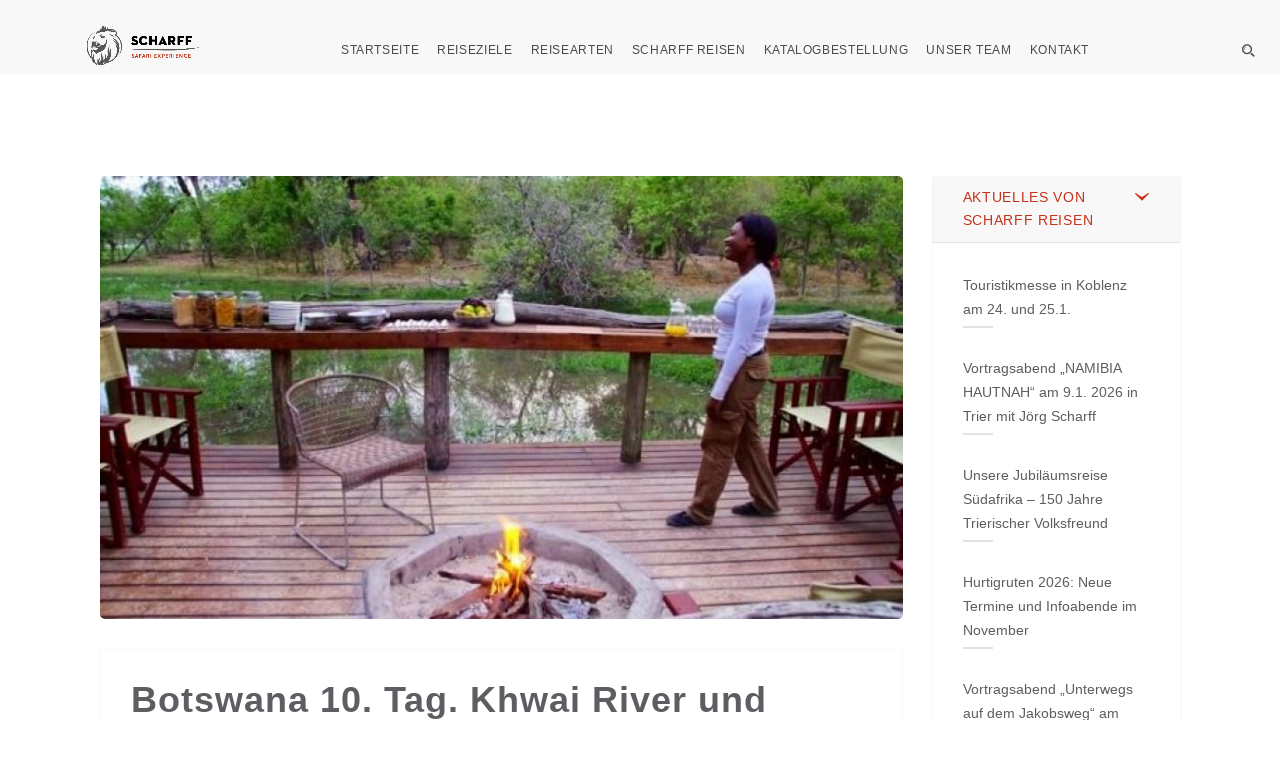

--- FILE ---
content_type: text/html; charset=UTF-8
request_url: https://scharff-reisen.de/mitarbeiterblog/botswana-10-tag-khwai-river-und-moremi/
body_size: 20252
content:
<!DOCTYPE html>
<html lang="de">
<head>
    <meta charset="utf-8">
    <meta http-equiv="X-UA-Compatible" content="IE=edge">
    <meta name="viewport" content="width=device-width, initial-scale=1.0">
    <link rel="profile" href="http://gmpg.org/xfn/11">
    <link rel="pingback" href="https://scharff-reisen.de/xmlrpc.php">
    <!--     <script type="text/plain" class="cmplazyload" data-cmp-vendor="s26">
    (function(i,s,o,g,r,a,m){i['GoogleAnalyticsObject']=r;i[r]=i[r]||function(){
    (i[r].q=i[r].q||[]).push(arguments)},i[r].l=1*new Date();a=s.createElement(o),
    m=s.getElementsByTagName(o)[0];a.async=1;a.src=g;m.parentNode.insertBefore(a,m)
    })(window,document,'script','//www.google-analytics.com/analytics.js','ga');

    ga('create', 'UA-7437754-1', 'scharff-reisen.de');

    ga('set', 'anonymizeIp', true);
    ga('send', 'pageview');
    </script>
    <script async src="https://www.googletagmanager.com/gtag/js?id=G-RDB8ERFP3B"></script>
    <script>
      window.dataLayer = window.dataLayer || [];
      function gtag(){dataLayer.push(arguments);}
      gtag('js', new Date());

      gtag('config', 'G-RDB8ERFP3B');
    </script> -->
	<!-- favion -->
                    <script type="text/javascript" src="https://cdn.consentmanager.net/delivery/autoblocking/2e96a096e315.js" data-cmp-ab="1"
                data-cmp-host="delivery.consentmanager.net"
                data-cmp-cdn="cdn.consentmanager.net"
                data-cmp-codesrc="10"></script>
        <meta name='robots' content='index, follow, max-image-preview:large, max-snippet:-1, max-video-preview:-1' />

	<!-- This site is optimized with the Yoast SEO Premium plugin v26.8 (Yoast SEO v26.8) - https://yoast.com/product/yoast-seo-premium-wordpress/ -->
	<title>Botswana 10. Tag. Khwai River und Moremi Park - Scharff Reisen - Ausgesuchte Erlebnisreisen</title>
	<link rel="canonical" href="https://scharff-reisen.de/mitarbeiterblog/botswana-10-tag-khwai-river-und-moremi/" />
	<script type="application/ld+json" class="yoast-schema-graph">{"@context":"https://schema.org","@graph":[{"@type":"Article","@id":"https://scharff-reisen.de/mitarbeiterblog/botswana-10-tag-khwai-river-und-moremi/#article","isPartOf":{"@id":"https://scharff-reisen.de/mitarbeiterblog/botswana-10-tag-khwai-river-und-moremi/"},"author":{"name":"Jörg Scharff","@id":"https://scharff-reisen.de/#/schema/person/a6ad0cd2a1fe7876d83d1c49cfc783cd"},"headline":"Botswana 10. Tag. Khwai River und Moremi Park","datePublished":"2014-10-13T17:51:00+00:00","dateModified":"2020-06-12T13:55:54+00:00","mainEntityOfPage":{"@id":"https://scharff-reisen.de/mitarbeiterblog/botswana-10-tag-khwai-river-und-moremi/"},"wordCount":601,"publisher":{"@id":"https://scharff-reisen.de/#organization"},"image":{"@id":"https://scharff-reisen.de/mitarbeiterblog/botswana-10-tag-khwai-river-und-moremi/#primaryimage"},"thumbnailUrl":"https://scharff-reisen.de/wp-content/uploads/2014/10/blogger-image-526409838.jpg","keywords":["Botswana jeepsafari"],"articleSection":["Botswana","Jörg Scharff - der Reiseblog","Mitarbeiterblog"],"inLanguage":"de"},{"@type":"WebPage","@id":"https://scharff-reisen.de/mitarbeiterblog/botswana-10-tag-khwai-river-und-moremi/","url":"https://scharff-reisen.de/mitarbeiterblog/botswana-10-tag-khwai-river-und-moremi/","name":"Botswana 10. Tag. Khwai River und Moremi Park - Scharff Reisen - Ausgesuchte Erlebnisreisen","isPartOf":{"@id":"https://scharff-reisen.de/#website"},"primaryImageOfPage":{"@id":"https://scharff-reisen.de/mitarbeiterblog/botswana-10-tag-khwai-river-und-moremi/#primaryimage"},"image":{"@id":"https://scharff-reisen.de/mitarbeiterblog/botswana-10-tag-khwai-river-und-moremi/#primaryimage"},"thumbnailUrl":"https://scharff-reisen.de/wp-content/uploads/2014/10/blogger-image-526409838.jpg","datePublished":"2014-10-13T17:51:00+00:00","dateModified":"2020-06-12T13:55:54+00:00","breadcrumb":{"@id":"https://scharff-reisen.de/mitarbeiterblog/botswana-10-tag-khwai-river-und-moremi/#breadcrumb"},"inLanguage":"de","potentialAction":[{"@type":"ReadAction","target":["https://scharff-reisen.de/mitarbeiterblog/botswana-10-tag-khwai-river-und-moremi/"]}]},{"@type":"ImageObject","inLanguage":"de","@id":"https://scharff-reisen.de/mitarbeiterblog/botswana-10-tag-khwai-river-und-moremi/#primaryimage","url":"https://scharff-reisen.de/wp-content/uploads/2014/10/blogger-image-526409838.jpg","contentUrl":"https://scharff-reisen.de/wp-content/uploads/2014/10/blogger-image-526409838.jpg","width":640,"height":424},{"@type":"BreadcrumbList","@id":"https://scharff-reisen.de/mitarbeiterblog/botswana-10-tag-khwai-river-und-moremi/#breadcrumb","itemListElement":[{"@type":"ListItem","position":1,"name":"Startseite","item":"https://scharff-reisen.de/"},{"@type":"ListItem","position":2,"name":"Botswana 10. Tag. Khwai River und Moremi Park"}]},{"@type":"WebSite","@id":"https://scharff-reisen.de/#website","url":"https://scharff-reisen.de/","name":"Scharff Reisen - Ausgesuchte Erlebnisreisen","description":"Wir verwirklichen Ihre Reiseträume!","publisher":{"@id":"https://scharff-reisen.de/#organization"},"potentialAction":[{"@type":"SearchAction","target":{"@type":"EntryPoint","urlTemplate":"https://scharff-reisen.de/?s={search_term_string}"},"query-input":{"@type":"PropertyValueSpecification","valueRequired":true,"valueName":"search_term_string"}}],"inLanguage":"de"},{"@type":"Organization","@id":"https://scharff-reisen.de/#organization","name":"Scharff Reisen","url":"https://scharff-reisen.de/","logo":{"@type":"ImageObject","inLanguage":"de","@id":"https://scharff-reisen.de/#/schema/logo/image/","url":"https://scharff-reisen.de/wp-content/uploads/2017/12/Logo_Scharff_Erlebnisreisen_vertikal_150dpi.jpg","contentUrl":"https://scharff-reisen.de/wp-content/uploads/2017/12/Logo_Scharff_Erlebnisreisen_vertikal_150dpi.jpg","width":1796,"height":1796,"caption":"Scharff Reisen"},"image":{"@id":"https://scharff-reisen.de/#/schema/logo/image/"},"sameAs":["https://facebook.com/ScharffReisen","https://www.instagram.com/scharff_reisen"]},{"@type":"Person","@id":"https://scharff-reisen.de/#/schema/person/a6ad0cd2a1fe7876d83d1c49cfc783cd","name":"Jörg Scharff","sameAs":["https://scharff-reisen.de"]}]}</script>
	<!-- / Yoast SEO Premium plugin. -->


<link rel='dns-prefetch' href='//connect.facebook.net' />

<link rel="alternate" type="application/rss+xml" title="Scharff Reisen - Ausgesuchte Erlebnisreisen &raquo; Feed" href="https://scharff-reisen.de/feed/" />
<style id='wp-img-auto-sizes-contain-inline-css' type='text/css'>
img:is([sizes=auto i],[sizes^="auto," i]){contain-intrinsic-size:3000px 1500px}
/*# sourceURL=wp-img-auto-sizes-contain-inline-css */
</style>
<style id='classic-theme-styles-inline-css' type='text/css'>
/*! This file is auto-generated */
.wp-block-button__link{color:#fff;background-color:#32373c;border-radius:9999px;box-shadow:none;text-decoration:none;padding:calc(.667em + 2px) calc(1.333em + 2px);font-size:1.125em}.wp-block-file__button{background:#32373c;color:#fff;text-decoration:none}
/*# sourceURL=/wp-includes/css/classic-themes.min.css */
</style>
<style id='woocommerce-inline-inline-css' type='text/css'>
.woocommerce form .form-row .required { visibility: visible; }
/*# sourceURL=woocommerce-inline-inline-css */
</style>
<link rel='stylesheet' id='entrada-font-awesome-css' href='https://scharff-reisen.de/wp-content/cache/asset-cleanup/css/item/entrada__vendors__font-awesome__css__font-awesome-css-ve4515c62e89a7a5ef465be486333fdca9d403069.css' type='text/css' media='all' />
<link rel='stylesheet' id='entrada-materials-css' href='https://scharff-reisen.de/wp-content/cache/asset-cleanup/css/item/entrada__vendors__material-design-icons__material-icons-css-v57c103c9c863d4ec4456762b04040ef8b88d81d4.css' type='text/css' media='all' />
<link rel='stylesheet' id='entrada-icomoon-css' href='https://scharff-reisen.de/wp-content/cache/asset-cleanup/css/item/entrada__css__fonts__icomoon__icomoon-css-v72b6da9eb7804bcf908d924b2e81fbfe289a1307.css' type='text/css' media='all' />
<link rel='stylesheet' id='entrada-animate-css' href='https://scharff-reisen.de/wp-content/cache/asset-cleanup/css/item/entrada__vendors__animate__animate-css-v724a525521a8fd68cf58237adf160ecde8f38b35.css' type='text/css' media='all' />
<link rel='stylesheet' id='entrada-bootstrap-css' href='https://scharff-reisen.de/wp-content/cache/asset-cleanup/css/item/entrada__css__bootstrap-css-vd3b8b718cd2b7bf87ef9baf09a7ee5ea08a3b53c.css' type='text/css' media='all' />
<link rel='stylesheet' id='entrada-owl-carousel-css' href='https://scharff-reisen.de/wp-content/cache/asset-cleanup/css/item/entrada__vendors__owl-carousel__owl-carousel-css-vf1d8e2319af1d977c6e762425fee45cb6fefbd13.css' type='text/css' media='all' />
<link rel='stylesheet' id='entrada-owl-theme-css' href='https://scharff-reisen.de/wp-content/cache/asset-cleanup/css/item/entrada__vendors__owl-carousel__owl-theme-css-vc564389cc17c13854e4b958388d843bf9e85fda8.css' type='text/css' media='all' />
<link rel='stylesheet' id='entrada-jquery-css' href='https://scharff-reisen.de/wp-content/themes/entrada/vendors/jquery-ui/jquery-ui.min.css?ver=6.9' type='text/css' media='all' />
<link rel='stylesheet' id='entrada-jquery-fancybox-css' href='https://scharff-reisen.de/wp-content/cache/asset-cleanup/css/item/entrada__vendors__fancybox__jquery-fancybox-css-v18c9f228b10b7e491be09489173ea215f7c3308b.css' type='text/css' media='all' />
<link rel='stylesheet' id='entrada-datepicker-css' href='https://scharff-reisen.de/wp-content/cache/asset-cleanup/css/item/entrada__vendors__bootstrap-datetimepicker-master__dist__css__bootstrap-datepicker-css-vb8ec204d34953532225180efe70349b760d06897.css' type='text/css' media='all' />
<link rel='stylesheet' id='entrada-datepicker-standalone-css' href='https://scharff-reisen.de/wp-content/cache/asset-cleanup/css/item/entrada__vendors__bootstrap-datetimepicker-master__dist__css__bootstrap-datepicker-standalone-css-v6c1d7c0d7268e3790a7fa0fe068bfc12b4dbc5c1.css' type='text/css' media='all' />
<link rel='stylesheet' id='entrada-rateyo-css' href='https://scharff-reisen.de/wp-content/themes/entrada/vendors/rateYo/min/jquery.rateyo.min.css?ver=6.9' type='text/css' media='all' />
<link rel='stylesheet' id='entrada-style-css' href='https://scharff-reisen.de/wp-content/cache/asset-cleanup/css/item/entrada__style-css-v23aa5f7b2cebaa39c6ade2b224a85673e98b32d6.css' type='text/css' media='all' />
<link rel='stylesheet' id='entrada-styles-css' href='https://scharff-reisen.de/wp-content/cache/asset-cleanup/css/item/entrada__admin__vc__vc_overwrite-css-v8a4eef53f62c2f9dcea43c870927423368266d5d.css' type='text/css' media='all' />
<link rel='stylesheet' id='entrada-theme-demo-style-css' href='https://scharff-reisen.de/wp-content/cache/asset-cleanup/css/item/entrada__admin__demo_import__modern__modern-css-va59131ff18d11b6a6d1730b202c751fae19802d4.css' type='text/css' media='all' />
<link rel='stylesheet' id='woocommerce-custom-css' href='https://scharff-reisen.de/wp-content/cache/asset-cleanup/css/item/entrada__woocommerce__woocommerce-css-vc42ab819429a723dd949fca63318a390e7e84caf.css' type='text/css' media='all' />
<link rel='stylesheet' id='wp-featherlight-css' href='https://scharff-reisen.de/wp-content/plugins/wp-featherlight/css/wp-featherlight.min.css?ver=1.3.4' type='text/css' media='all' />
<link rel='stylesheet' id='entrada-vc-addons-css' href='https://scharff-reisen.de/wp-content/cache/asset-cleanup/css/item/entrada-vc-addons__css__entrada_vc_addons-css-v1ef0fe701372a1e388e1f0b192beadac1339e39a.css' type='text/css' media='all' />
<link rel='stylesheet' id='sib-front-css-css' href='https://scharff-reisen.de/wp-content/cache/asset-cleanup/css/item/mailin__css__mailin-front-css-vd3bc0327fa2f8bfeea0f66c7a5bb0ed50e24deb4.css' type='text/css' media='all' />
<script type="text/javascript" id="3d-flip-book-client-locale-loader-js-extra">
/* <![CDATA[ */
var FB3D_CLIENT_LOCALE = {"ajaxurl":"https://scharff-reisen.de/wp-admin/admin-ajax.php","dictionary":{"Table of contents":"Table of contents","Close":"Close","Bookmarks":"Bookmarks","Thumbnails":"Thumbnails","Search":"Search","Share":"Share","Facebook":"Facebook","Twitter":"Twitter","Email":"Email","Play":"Play","Previous page":"Previous page","Next page":"Next page","Zoom in":"Zoom in","Zoom out":"Zoom out","Fit view":"Fit view","Auto play":"Auto play","Full screen":"Full screen","More":"More","Smart pan":"Smart pan","Single page":"Single page","Sounds":"Sounds","Stats":"Stats","Print":"Print","Download":"Download","Goto first page":"Goto first page","Goto last page":"Goto last page"},"images":"https://scharff-reisen.de/wp-content/plugins/interactive-3d-flipbook-powered-physics-engine/assets/images/","jsData":{"urls":[],"posts":{"ids_mis":[],"ids":[]},"pages":[],"firstPages":[],"bookCtrlProps":[],"bookTemplates":[]},"key":"3d-flip-book","pdfJS":{"pdfJsLib":"https://scharff-reisen.de/wp-content/plugins/interactive-3d-flipbook-powered-physics-engine/assets/js/pdf.min.js?ver=4.3.136","pdfJsWorker":"https://scharff-reisen.de/wp-content/plugins/interactive-3d-flipbook-powered-physics-engine/assets/js/pdf.worker.js?ver=4.3.136","stablePdfJsLib":"https://scharff-reisen.de/wp-content/plugins/interactive-3d-flipbook-powered-physics-engine/assets/js/stable/pdf.min.js?ver=2.5.207","stablePdfJsWorker":"https://scharff-reisen.de/wp-content/plugins/interactive-3d-flipbook-powered-physics-engine/assets/js/stable/pdf.worker.js?ver=2.5.207","pdfJsCMapUrl":"https://scharff-reisen.de/wp-content/plugins/interactive-3d-flipbook-powered-physics-engine/assets/cmaps/"},"cacheurl":"https://scharff-reisen.de/wp-content/uploads/3d-flip-book/cache/","pluginsurl":"https://scharff-reisen.de/wp-content/plugins/","pluginurl":"https://scharff-reisen.de/wp-content/plugins/interactive-3d-flipbook-powered-physics-engine/","thumbnailSize":{"width":"150","height":"150"},"version":"1.16.17"};
//# sourceURL=3d-flip-book-client-locale-loader-js-extra
/* ]]> */
</script>
<script type="text/javascript" src="https://scharff-reisen.de/wp-content/cache/asset-cleanup/js/item/interactive-3d-flipbook-powered-physics-engine__assets__js__client-locale-loader-js-v3f64e969f97f3c2e8d0d75480ce32859db267eb3.js" id="3d-flip-book-client-locale-loader-js" async="async" data-wp-strategy="async"></script>
<script type="text/javascript" id="sib-front-js-js-extra">
/* <![CDATA[ */
var sibErrMsg = {"invalidMail":"Please fill out valid email address","requiredField":"Please fill out required fields","invalidDateFormat":"Please fill out valid date format","invalidSMSFormat":"Please fill out valid phone number"};
var ajax_sib_front_object = {"ajax_url":"https://scharff-reisen.de/wp-admin/admin-ajax.php","ajax_nonce":"28a1cc56ad","flag_url":"https://scharff-reisen.de/wp-content/plugins/mailin/img/flags/"};
//# sourceURL=sib-front-js-js-extra
/* ]]> */
</script>
<script type='text/javascript' id='wpacu-combined-js-head-group-1' src='https://scharff-reisen.de/wp-content/cache/asset-cleanup/js/head-ec384e1bec2ac479ed9b9d94f0e02a19fdfe2cd0.js'></script>
		<!-- GA Google Analytics @ https://m0n.co/ga -->
		<script async src="https://www.googletagmanager.com/gtag/js?id=G-RDB8ERFP3B"></script>
		<script>
			window.dataLayer = window.dataLayer || [];
			function gtag(){dataLayer.push(arguments);}
			gtag('js', new Date());
			gtag('config', 'G-RDB8ERFP3B');
		</script>

	<script type="text/javascript"> /* <![CDATA[ */ var entradaObj = {}; var entrada_params = {"admin_ajax_url":"https:\/\/scharff-reisen.de\/wp-admin\/admin-ajax.php","site_home_url":"https:\/\/scharff-reisen.de\/","facebook_appId":"","no_more_record_found":"Keinen Eintrag gefunden.","no_more_comment_found":"No more comment to load.","no_trip_matches":"Keine Reise entspricht deinen Suchkriterien.","load_more":"MEHR LADEN","loading":"LADEN...","procesing_msg":"Bitte warte kurz, w\u00e4hrend wir deine Bestellung verarbeiten...","read_full_review":"Komplette Bewertung lesen","hide_full_review":"Bewertung Ausblenden","more_option":"Weitere Option ","hide_option":"Optionen Ausblenden","email_mandatory_msg":"E-Mail mu\u00df ausgef\u00fcllt werden.","uemail_mandatory_msg":"Benutzername oder E-Mail muss ausgef\u00fcllt werden.","fname_mandatory_msg":"Dein Vorname muss ausgef\u00fcllt werden.","lname_mandatory_msg":"Dein Nachname muss ausgef\u00fcllt werden.","aname_mandatory_msg":"Ihr Nachname muss ausgef\u00fcllt werden.","uname_mandatory_msg":"Benutzername mu\u00df ausgef\u00fcllt werden.","pass_mandatory_msg":"Das Passwort mu\u00df ausgef\u00fcllt werden.","rating_mandatory_msg":"Rating must be selected.","comment_mandatory_msg":"Kommentar muss ausgef\u00fcllt werden.","email_valid_msg":"G\u00fcltige E-Mail mu\u00df ausgef\u00fcllt werden.","entrada_locale":"de","cookie_path":"\/"};/* ]]> */ </script>
<meta property="fb:appid" content="" />
<meta property="og:type" content="website" />
<meta property="og:title" content="Botswana 10. Tag. Khwai River und Moremi Park" />
<meta property="og:url" content="https://scharff-reisen.de/mitarbeiterblog/botswana-10-tag-khwai-river-und-moremi/" />
<meta property="og:description" content="Was für ein unvergesslicher Tag !&nbsp; Um 0530 Uhr wurden wir liebevoll an unserem Zelt geweckt. Auf der Terrasse waren zwei Waschbecken mit frischem Wasser aufgebaut. Hier hielten wir unsere&hellip;" />
<meta property="og:image" content="https://scharff-reisen.de/wp-content/uploads/2014/10/blogger-image-526409838-300x199.jpg" />
<meta property="og:image:width" content="384" />
<meta property="og:image:height" content="250" />
<meta property="og:site_name" content="Scharff Reisen - Ausgesuchte Erlebnisreisen" />
<meta property="og:locale" content="en_US" /><style title="Customizer color layout" >
a:hover {
	color: #c6321a;
}

.sidebar .panel-heading a {
	color: #c6321a;
}

.side-list.hovered-list a:hover {
	color: #c6321a;
}

.side-list li.active a {
	color: #c6321a;
}

.services-block.has-bg .ico-article:hover .content-title,
.services-block.has-bg .ico-article:hover a {
	color: #c6321a;
}

.services-block.has-bg .ico-article:hover .ico-holder {
	color: #c6321a;
}

.dropdown-menu a:hover {
	color: #c6321a;
}

.feature-block li a:hover {
	color: #c6321a;
}

.content-block.guide-add .social-networks a:hover {
	background: #c6321a;
}

.btn.btn-primary:hover {
	border-color: #ff5323;
	background: #ff5323;
}

.btn.btn-default {
	border-color: #00a651;
	background: #252525;
}

.btn.btn-default:before {
	background: #c6321a;
}

.btn.btn-default:hover {
	border-color: #c6321a;
}

.btn.btn-info-sub {
	background: #c6321a;
	border-color: #c6321a;
}

.btn.btn-info-sub:hover {
	background: #333333;
	border-color: #333333;
}

.btn.btn-info {
	background: #c6321a;
	border-color: #c6321a;
}

.btn.btn-info:hover {
	background: #333333;
	border-color: #333333;
}

.btn.btn-white:hover {
	background: #fff;
	color: #c6321a;
}

.btn-banner {
	color: #c6321a;
	border: 1px solid #c6321a;
}

.btn-banner:hover {
	background: #c6321a;
}

.woocommerce input.button {
	background-color: #c6321a;
}

.woocommerce input.button:hover {
	background-color: #333333;
}

.filter-option .link.active,
.filter-option .link:hover {
	color: #c6321a;
}

.pagination-wrap .btn-next a:hover,
.pagination-wrap .btn-prev a:hover {
	background: none;
	color: #c6321a;
}

.pagination-wrap.pagination-solid {
	background: #c6321a;
}

.pagination-wrap li a:hover {
	background: #c6321a;
}

.pagination-wrap li.active a {
	background: #c6321a;
}

.pagination-wrap li.active a:hover {
	background: #c6321a;
}

.count-block .block-1 {
	background: #ff5323;
}

.count-block .block-2 {
	background: #00a651;
}

.count-block .block-3 {
	background: #333333;
}

.count-block .block-4 {
	background: #c6321a;
}

.article.has-hover-s2:hover h3 a {
	color: #333333;
}

.article.has-hover-s3:hover h3 a {
	color: #c6321a;
}

.article .hover-article a:hover {
	color: #c6321a;
}

.article .ico-action a:hover {
	color: #333333;
}

.article h3 a:hover {
	color: #c6321a;
}

.article .img-wrap .social-networks a {
	background: #333333;
}

.article .thumbnail:hover h3 a {
	color: #c6321a;
}

.article .thumbnail:hover footer .price span {
	color: #c6321a;
}

.article.blog-article:hover .heading {
	color: #333333;
}

.article.blog-article:hover .heading h3 a {
	color: #333333;
}

.article.blog-article:hover .link-view a {
	color: #333333;
}

.article.blog-article:hover .star-rating a,
.article.blog-article:hover .star-rating span {
	color: #333333;
}

.article.blog-article .footer-sub a:hover {
	color: #333333;
}

.blog-single .meta-article a:hover {
	color: #333333;
}

.meta-article .ico-action a:hover {
	color: #333333;
}

.img-article .holder:hover .caption,
.img-article .holder:hover .text-block {
	background: #333333;
}

.list-view .article .thumbnail:hover h3 a {
	color: #333333;
}

.list-view .article .thumbnail:hover .price span {
	color: #333333;
}

.list-view .article .thumbnail:hover .activity-level .ico {
	color: #333333;
}

.list-view .article .thumbnail:hover .star-rating {
	color: #333333;
}

.list-view .article .ico-action a:hover {
	color: #333333;
}

.recent-block .thumbnail:hover .sub-info span:last-child {
	color: #333333;
}

.recent-block .article .popup {
	background: #333333;
}

.recent-block .article .popup:before {
	border-top-color: #333333;
}

.datepicker table tr td.day:hover,
.datepicker table tr td span:hover,
.datepicker table tr td.day.focused {
	background: #c6321a;
}

.datepicker .datepicker-switch:hover,
.datepicker .prev:hover,
.datepicker .next:hover,
.datepicker tfoot tr th:hover {
	background: #c6321a;
}

.datepicker table tr td.day.focused,
.datepicker table tr td span.focused {
	color: #252525;
}

.datepicker table tr td.active:hover,
.datepicker table tr td.active:hover:hover,
.datepicker table tr td.active.disabled:hover,
.datepicker table tr td.active.disabled:hover:hover,
.datepicker table tr td.active:active,
.datepicker table tr td.active:hover:active,
.datepicker table tr td.active.disabled:active,
.datepicker table tr td.active.disabled:hover:active,
.datepicker table tr td.active.active,
.datepicker table tr td.active:hover.active,
.datepicker table tr td.active.disabled.active,
.datepicker table tr td.active.disabled:hover.active,
.datepicker table tr td.active.disabled,
.datepicker table tr td.active:hover.disabled,
.datepicker table tr td.active.disabled.disabled,
.datepicker table tr td.active.disabled:hover.disabled,
.datepicker table tr td.active[disabled],
.datepicker table tr td.active:hover[disabled],
.datepicker table tr td.active.disabled[disabled],
.datepicker table tr td.active.disabled:hover[disabled],
.datepicker table tr td span.active:hover,
.datepicker table tr td span.active:hover:hover,
.datepicker table tr td span.active.disabled:hover,
.datepicker table tr td span.active.disabled:hover:hover,
.datepicker table tr td span.active:active,
.datepicker table tr td span.active:hover:active,
.datepicker table tr td span.active.disabled:active,
.datepicker table tr td span.active.disabled:hover:active,
.datepicker table tr td span.active.active,
.datepicker table tr td span.active:hover.active,
.datepicker table tr td span.active.disabled.active,
.datepicker table tr td span.active.disabled:hover.active,
.datepicker table tr td span.active.disabled,
.datepicker table tr td span.active:hover.disabled,
.datepicker table tr td span.active.disabled.disabled,
.datepicker table tr td span.active.disabled:hover.disabled,
.datepicker table tr td span.active[disabled],
.datepicker table tr td span.active:hover[disabled],
.datepicker table tr td span.active.disabled[disabled],
.datepicker table tr td span.active.disabled:hover[disabled] {
	background: #333333;
}

.datepicker table tr td.today, 
.datepicker table tr td.today.disabled, 
.datepicker table tr td.today.disabled:hover {
	background: #333333;
}

.jcf-select-drop.jcf-select-trip-select-v2 .jcf-hover {
	background: #c6321a;
}

.image-slide .controls a {
	background: #c6321a;
}

.image-slide .controls a:hover {
	background: #c6321a;
}

.popup {
	background: #c6321a;
}

.popup:before {
	border-bottom: 7px solid #c6321a;
}

.pop-opener:hover [class^='icon-'],
.pop-opener:hover [class*=' icon-'] {
	color: #c6321a;
}

.article .pop-opener:hover [class^='icon-'],
.article .pop-opener:hover [class*=' icon-'] {
	color: #333333;
}

.article .popup {
	background: #333333;
}

.article .popup:before {
	border-bottom-color: #333333;
}

.comment-slot .name a:hover {
	color: #333333;
}

.comments .comment-slot .text:hover a {
	color: #c6321a;
}

.comments .comment-slot .text:hover .star-rating {
	color: #c6321a;
}

.comments .link-more a:hover {
	color: #c6321a;
}

.featured-content.feature-small {
	background: #333333;
}

.progress .progress-bar {
	background: #c6321a;
}

.progress .value {
	background: #333333;
}

.progress .value:before {
	border-color: #333333 transparent transparent;
}

.block-quotation {
	background: #c6321a;
}

.partner-block a:before {
	background: #333333;
}

.content-intro .map-col .holder {
	background: #333333;
}

.trip-info .reviews-info .star-rating {
	color: #333333;
}

#tour-slide .owl-prev:hover,
#tour-slide .owl-next:hover {
	background: #c6321a;
}

.demo-wrapper .owl-theme .owl-controls .owl-buttons .owl-next,
.demo-wrapper .owl-theme .owl-controls .owl-buttons .owl-prev {
	background: #252525;
}

.demo-wrapper .owl-theme .owl-controls .owl-buttons .owl-next:hover,
.demo-wrapper .owl-theme .owl-controls .owl-buttons .owl-prev:hover {
	background: #c6321a;
}

.trip-detail .nav-wrap {
	background: #c6321a;
}

.top-user-panel > li > a:hover,
.top-right-panel > li > a:hover,
.top-right-panel > li > a:hover {
	color: #c6321a;
}

.header-box:hover {
	color: #c6321a;
}

.header-box a:hover {
	color: #c6321a;
}

.nav-tabs > li.active a,
.nav-tabs > li:focus a {
	color: #c6321a;
}

.nav-tabs > li.active a:hover,
.nav-tabs > li.active a.active,
.nav-tabs > li.active a:focus,
.nav-tabs > li:focus a:hover,
.nav-tabs > li:focus a.active,
.nav-tabs > li:focus a:focus {
	color: #c6321a;
}

.nav-tabs > li > a:hover {
	color: #c6321a;
}

.carousel .carousel-control:hover {
	background: #c6321a;
}

.reviews-slot .name a:hover {
	color: #c6321a;
}

.trip-form {
	/*box-shadow: 0 2px 2px rgba(51,51,51, .75);*/
	box-shadow: none;
	background: rgba(37,37,37, .80);
	border: 10px solid rgba(37,37,37, .95);
}

.jcf-select.jcf-select-filter-select {
	background: #c6321a;
}

.jcf-select.jcf-select-sort-select {
	background: #c6321a;
}

.jcf-select-trip .jcf-select-drop-content {
	background: rgba(198,50,26, .61);
}

.jcf-select-trip .jcf-list {
	background: rgba(198,50,26, .61);
}

.jcf-select-trip .jcf-hover {
	background: rgba(50, 157, 136, .61);
}

.comment-form .form-rate .star-rating > span:hover {
	color: #333333;
}

.contact-info .tel.bg-blue {
	background: #333333;
}

.contact-form [type='submit'].btn {
	border-color: #c6321a;
}

.contact-form [type='submit'].btn:hover {
	background: #c6321a;
}

.contact-confirmation {
	color: #333333;
}

.error {
	color: #333333;
}

.special-block {
	background: #333333;
}

.browse-block .column.browse-destination a {
	background: #c6321a;
}

.browse-block .column.browse-adventures a {
	background: #333333;
}

.cart-holder .delete:hover {
	color: #c6321a;
}

.footer-nav a:hover {
	color: #00a651;
}

.social-wrap li a:hover {
	color: #c6321a;
}

.footer-bottom a:hover {
	color: #00a651;
}

.cart-list .name a:hover {
	color: #c6321a;
}

.cart-list li:hover a {
	color: #c6321a;
}

.cart-list li:hover .name a {
	color: #c6321a;
}

#scroll-to-top i {
	color: #c6321a;
}

/* From Woocommerce */

.product-detail-container .nav-v li a {
	border: 2px solid #c6321a;
}

.product-detail-container .nav-v li.active a, 
.product-detail-container .nav-v li:focus a {
	border: 2px solid #333333;
}

.woocommerce a.button, .woocommerce input.button, .woocommerce button.button {
	background-color: #c6321a;
}

.woocommerce a.button:hover, .woocommerce input.button:hover, .woocommerce button.button:hover {
	background: #333333;
}

.woocommerce .woocommerce-info {
	border-top: 3px solid #c6321a;
}

.woocommerce-MyAccount-navigation-link.is-active a {
	color: #333333;
}

/* Media Query Colors Customization */

@media only screen and (min-width: 992px) {

.default-page #header.white-header.fixed-position .navbar-default .navbar-nav > li > a:hover,
#header.white-header.fixed-position .navbar-default .navbar-nav > li > a:hover {
	color: #c6321a;
}

.default-page #header.white-header.fixed-position .navbar-default .navbar-nav > li.hover > a,
#header.white-header.fixed-position .navbar-default .navbar-nav > li.hover > a {
	color: #c6321a;
}

.default-page #header.default-white-header .navbar-default .navbar-nav > li > a:hover,
#header.default-white-header .navbar-default .navbar-nav > li > a:hover {
	color: #c6321a;
}

.default-page #header.default-white-header .navbar-default .navbar-nav > li.hover > a,
#header.default-white-header .navbar-default .navbar-nav > li.hover > a {
	color: #c6321a;
}

.dropdown-menu .drop-holder .col:hover .title,
.dropdown-menu .drop-holder .col:hover .title a {
	color: #c6321a;
}

}

@media only screen and (min-width: 1025px) {

#header.fixed-position .navbar-default .navbar-nav > li > a:hover {
	color: #c6321a;
}

#header.fixed-position .navbar-default .navbar-nav > li > a:active {
	color: #c6321a;
}

#header.fixed-position .search-form .search-opener:hover {
	color: #c6321a;
}

}
</style>
	<style type='text/css' id="customizer-styles">
	h1{font-weight: 700;color: #ffffff;}h2{color: #000000;}h3{font-weight: 700;color: #000000;font-size: 22px;}h4{color: #000000;}h5{color: #000000;}h6{color: #000000;}.preloader{ display:none; }@media only screen and (min-width: 992px) {  #header { height: 75px; } .logo{ height:75px; }.navbar-default .navbar-nav > li { height: 75px; }.logo img { max-height:75px; } } .banner-trip-form{ background:none; border:none;}.banner-trip-form label{color: #ffffff;}.jcf-select.jcf-select-trip-banner .jcf-select-text{color: #4b4b4b;}.trip-form.banner-trip-form .date.picker-solid-bg:before{color: #4b4b4b;}.jcf-select.jcf-select-trip-banner .jcf-select-opener:after, .trip-form.banner-trip-form .input-group.date .input-group-addon{color: #4b4b4b;}.trip-form.banner-trip-form .input-group.date, .jcf-select.jcf-select-trip-banner{background: rgba( 255, 255, 255, 1 );}.jcf-select-trip.jcf-select-trip-banner .jcf-list{background: rgba( 255, 255, 255, 1 );}.jcf-select-trip.jcf-select-trip-banner .jcf-hover{background:rgba( 70, 72, 73, 1 );}.jcf-select-trip.jcf-select-trip-banner .jcf-option{color: #4b4b4b;}.jcf-select-trip.jcf-select-trip-banner .jcf-option.jcf-hover{color:#ffffff;}.trip-form.banner-trip-form .btn-trip{background: #c6321a;color: #ffffff;}.trip-form.banner-trip-form .btn-trip:hover{background: #00a651;color: #ffffff;}.feature-block li a:hover .ico{color: #a62c17;}.feature-block li a:hover .info{color: #c6321a;}.gallery-list a:after{background: #c6321a;}.special-block{border-color: #000000;}.article h3 a, h1.small-size{ color: #4b4b4b; }.article.has-hover-s3:hover h3 a, .article .thumbnail:hover h3 a, .list-view .article .thumbnail:hover h3 a{color: #c6321a;}.thumbnail .price > span, .trip-info .price strong, .list-view .article .info-aside .price > span, .recent-block .thumbnail .sub-info > span:last-child{color: #4b4b4b;}.article .thumbnail:hover footer .price span, .list-view .article .thumbnail:hover .price span, .recent-block .thumbnail:hover .sub-info span:last-child{color: #c6321a;}.article .pop-opener:hover [class^='icon-'], .pop-opener:hover [class^='icon-']{ color: #c6321a;}.recent-block .article .popup, .article .popup, .popup{ background-color: #c6321a;}.recent-block .article .popup:before, .pop-opener.top .popup:before{ color: #c6321a; border-top-color: #c6321a;}.article .popup:before, .popup:before{ color: #c6321a;  border-bottom-color: #c6321a; }.btn.btn-info{background: #c6321a;border-color: #c6321a;}.btn.btn-info:hover{background: #00a651;border-color: #00a651;}.article .img-caption{ color: #ffffff;}.article.blog-article h3 a{ color: #4b4b4b; }.article.blog-article .thumbnail:hover h3 a, .article.blog-article:hover .heading h3 a{ color: #c6321a; }.sidebar .panel-heading a{ color: #c6321a; }.side-list.hovered-list a:hover{ color: #c6321a; }.count-block .block-1{background:#d05126;}.count-block .block-2{background:#b7451f;}.count-block .block-3{background:#ff6135;}.count-block .block-4{background:#ff4511;}.browse-block .column.browse-destination a{background:#00a651;}.browse-block .column.browse-destination a:hover{background:#14935e;}.browse-block .column.browse-adventures a{background:#c6321a;}.browse-block .column.browse-adventures a:hover{background:#ed5300;}.browse-block a:hover{color:#ffffff;}.img-article .caption{background:#4b4b4b;}.img-article .holder:hover .caption{background:#c6321a;}.content-block.guide-sub .holder:hover .caption,.content-block.guide-sub .holder:hover .caption h3{color:#ffffff;}.partner-block a:before{ background: #4b4b4b; }.newsletter-form .form-control{color: #9d9d9d;}.newsletter-form .form-control::-webkit-input-placeholder{ color: #9d9d9d;}.newsletter-form .form-control:-moz-placeholder{color: #9d9d9d;}.newsletter-form .form-control::-moz-placeholder{color: #9d9d9d;}.newsletter-form .form-control:-ms-input-placeholder{color: #9d9d9d;}.newsletter-form .input-holder{border-color: #9d9d9d;}.newsletter-form [type='submit']{ border-color: #9d9d9d;color: #9d9d9d;}.newsletter-form [type='submit']:hover{background: #9d9d9d;}.footer-nav h3{ color: #9d9d9d; }.footer-nav ul li{ color: #ffffff; }.footer-nav a{ color: #ffffff; }.footer-nav a:hover{ color: #c6321a; }.jcf-select.jcf-select-filter-select{background: #c6321a;}.jcf-select.jcf-select-filter-select .jcf-select-opener:after{color: #666666;}.jcf-select.jcf-select-filter-select .jcf-select-text{color: #666666;}.jcf-select-drop.jcf-select-filter-select .jcf-list{background: #c6321a;}.jcf-select-drop.jcf-select-filter-select .jcf-option{color: #666666;}.jcf-select-drop.jcf-select-filter-select .jcf-option.jcf-hover{background: #a62c17;color: #c6321a;}.filter-option .link.active, .filter-option .link:hover{color: #c6321a;}.content-intro .map-col .holder{background: #333333;}a:hover{color: #c6321a;}.btn-info-sub.btn-md{background-color: #c6321a;border-color: #a62c17;}.btn-info-sub.btn-md:hover{background: #00a651;border-color: #00a651;}.btn.btn-default{background-color: #4b4b4b;border: none;}.btn.btn-default:hover:before{background: #c6321a;}.btn.btn-default:hover{border-color: #b0a377;}.btn.btn-primary{color: #4b4b4b;border-color: #4b4b4b;}.btn.btn-primary:hover{background: #c6321a;border-color: #c6321a;}#header .navbar-default .navbar-nav > li.menu-item > a{font-weight: 500;font-size: 12px;}#header.fixed-position .navbar-default .navbar-nav > li.menu-item > a, .default-page #header.white-header.fixed-position .navbar-default .navbar-nav > li.menu-item > a, #header.white-header.fixed-position .navbar-default .navbar-nav > li.menu-item > a, .default-page #header.default-white-header.fixed-position .navbar-default .navbar-nav > li.menu-item > a, #header.default-white-header.fixed-position .navbar-default .navbar-nav > li.menu-item > a{color: #474d4b;}.default-page #header.white-header.fixed-position .navbar-default .navbar-nav > li > a:hover, #header.white-header.fixed-position .navbar-default .navbar-nav > li > a:hover, .default-page #header.default-white-header .navbar-default .navbar-nav > li > a:hover, #header.default-white-header .navbar-default .navbar-nav > li > a:hover, #header .navbar-default .navbar-nav > li.menu-item > a:hover, #header.fixed-position .navbar-default .navbar-nav > li.menu-item > a:hover{color: #c6321a;}.nav-tabs > li.active a, .nav-tabs > li > a:hover, .nav-tabs > li.active a:hover{color: #c6321a;}.top-user-panel > li > a, .top-right-panel > li > a{color: #474d4b;}.top-user-panel > li > a:hover, .top-right-panel > li > a:hover{color: #c6321a;}#footer{background: #000000;}	</style>
	
		<script type="text/javascript" id="custom-js">
			/* custom JS */
			jQuery(document).ready(function($){
				     $(".jumpbutt").click(function() {

                                    $('html, body').animate({  scrollTop: $("#mymenu").offset().top                         });

                                })   


 			});			
		</script>
		<style type="text/css" id="custom-css">
			/* custom CSS */
			.woocommerce a.button, .woocommerce input.button, .woocommerce button.button {
	background-color: #ffffff;
	border: 1px solid #e8e8e8;
	color: #474d4b
}

.fixed-position .logo {
  
    padding-top: 2px;
    padding-right: 0px;
    padding-bottom: 10px;
    padding-left: 0px;
}

.info-day {

display: none;

}

span.info {

display: none;

}

h1.small-size {
    font-size: 1.71428em;
    letter-spacing: 2px;
    text-transform: none;
}

.tripholder select {
    -webkit-appearance: none;
    -moz-appearance: none;
    appearance: none;
    padding: .5em;
    background: #efefef;
    border: none;
    border-radius: 3px;
    padding: 1em 2em 1em 1em;
    font-size: 1em;
}
.tripholder .select-holder {position:relative; display: inline;}
.tripholder .select-holder:after {content:&quot;&quot;; width:0; height:0; position:absolute; pointer-events: none;}
.tripholder .select-holder:after {
    border-left: 5px solid transparent;
    border-right: 5px solid transparent;
    top: .3em;
    right: .75em;
    border-top: 8px solid black;
    opacity: 0.5;
}
select::-ms-expand {
    display: none;
}

#tab01, #tab02, #tab03, #tab04, #tab05, #tab06 {

padding-top:130px;

}

@media only screen and (min-width:992px) {

.nav-tabs&gt;li { witdh: 16%; }}
.file_div_clean_responsive {margin-right:15px; margin-top:15px;}

.thumbnail .img-wrap {
 
  max-height: 100%;
}

.list-view .article .img-wrap img {
  border-radius: 5px;
  width: 100%;
  height: 100%;
}
.thumbnail p {

  overflow: hidden;
  display: -webkit-box;
  -webkit-box-orient: vertical;
  -webkit-line-clamp: 5;

}
.mycta .vc_btn3-container.vc_btn3-center .vc_btn3-block.vc_btn3-size-md {

font-size: 1.3em;
}

.list-view .article .img-wrap img {
margin-top: -50px;
}

.main-subtitle {
    font-family: Roboto , sans-serif;
    line-height: 1.25;
    font-weight: 300;
    font-style: normal;
    letter-spacing: .04em;
    font-size: 1.2em;
    font-weight: 500;
}

.description ul {

text-align: left; }

.product-badge  img {
width:50px;
height:50px;}		</style>
<style> @media only screen and ( min-width: 992px ) { .trip-form .holder { width: %; } }</style>	<noscript><style>.woocommerce-product-gallery{ opacity: 1 !important; }</style></noscript>
	<script type="text/javascript" src="https://cdn.by.wonderpush.com/sdk/1.1/wonderpush-loader.min.js" async></script>
<script type="text/javascript">
  window.WonderPush = window.WonderPush || [];
  window.WonderPush.push(['init', {"customDomain":"https:\/\/scharff-reisen.de\/wp-content\/plugins\/mailin\/","serviceWorkerUrl":"wonderpush-worker-loader.min.js?webKey=2b9e54051301c2b25f1799b80777bf9b9cf89ce49a0ca1256fb798bb200f348e","frameUrl":"wonderpush.min.html","webKey":"2b9e54051301c2b25f1799b80777bf9b9cf89ce49a0ca1256fb798bb200f348e"}]);
</script><meta name="generator" content="Powered by WPBakery Page Builder - drag and drop page builder for WordPress."/>
		<style>
			.class-lqip {
				background-color: grey;
				-moz-height: calc(50vw *424 /640) !important;
				aspect-ratio: 640 /424;
				object-fit: cover;
			}

			@media (max-width: 480px) {
				.class-lqip {
					-moz-height: calc(100vw *424 /640) !important;
					aspect-ratio: 640 /424;
				}
			}
		</style>
		<link rel="icon" href="https://scharff-reisen.de/wp-content/uploads/2016/04/cropped-webicon-140x140.png" sizes="32x32" />
<link rel="icon" href="https://scharff-reisen.de/wp-content/uploads/2016/04/cropped-webicon-300x300.png" sizes="192x192" />
<link rel="apple-touch-icon" href="https://scharff-reisen.de/wp-content/uploads/2016/04/cropped-webicon-300x300.png" />
<meta name="msapplication-TileImage" content="https://scharff-reisen.de/wp-content/uploads/2016/04/cropped-webicon-300x300.png" />
<noscript><style> .wpb_animate_when_almost_visible { opacity: 1; }</style></noscript><link rel='stylesheet' id='wc-blocks-style-css' href='https://scharff-reisen.de/wp-content/cache/asset-cleanup/css/item/woocommerce__assets__client__blocks__wc-blocks-css-vbac96ac6907afb556e9913ce34a579395a615991.css' type='text/css' media='all' />
<style id='global-styles-inline-css' type='text/css'>
:root{--wp--preset--aspect-ratio--square: 1;--wp--preset--aspect-ratio--4-3: 4/3;--wp--preset--aspect-ratio--3-4: 3/4;--wp--preset--aspect-ratio--3-2: 3/2;--wp--preset--aspect-ratio--2-3: 2/3;--wp--preset--aspect-ratio--16-9: 16/9;--wp--preset--aspect-ratio--9-16: 9/16;--wp--preset--color--black: #000000;--wp--preset--color--cyan-bluish-gray: #abb8c3;--wp--preset--color--white: #ffffff;--wp--preset--color--pale-pink: #f78da7;--wp--preset--color--vivid-red: #cf2e2e;--wp--preset--color--luminous-vivid-orange: #ff6900;--wp--preset--color--luminous-vivid-amber: #fcb900;--wp--preset--color--light-green-cyan: #7bdcb5;--wp--preset--color--vivid-green-cyan: #00d084;--wp--preset--color--pale-cyan-blue: #8ed1fc;--wp--preset--color--vivid-cyan-blue: #0693e3;--wp--preset--color--vivid-purple: #9b51e0;--wp--preset--gradient--vivid-cyan-blue-to-vivid-purple: linear-gradient(135deg,rgb(6,147,227) 0%,rgb(155,81,224) 100%);--wp--preset--gradient--light-green-cyan-to-vivid-green-cyan: linear-gradient(135deg,rgb(122,220,180) 0%,rgb(0,208,130) 100%);--wp--preset--gradient--luminous-vivid-amber-to-luminous-vivid-orange: linear-gradient(135deg,rgb(252,185,0) 0%,rgb(255,105,0) 100%);--wp--preset--gradient--luminous-vivid-orange-to-vivid-red: linear-gradient(135deg,rgb(255,105,0) 0%,rgb(207,46,46) 100%);--wp--preset--gradient--very-light-gray-to-cyan-bluish-gray: linear-gradient(135deg,rgb(238,238,238) 0%,rgb(169,184,195) 100%);--wp--preset--gradient--cool-to-warm-spectrum: linear-gradient(135deg,rgb(74,234,220) 0%,rgb(151,120,209) 20%,rgb(207,42,186) 40%,rgb(238,44,130) 60%,rgb(251,105,98) 80%,rgb(254,248,76) 100%);--wp--preset--gradient--blush-light-purple: linear-gradient(135deg,rgb(255,206,236) 0%,rgb(152,150,240) 100%);--wp--preset--gradient--blush-bordeaux: linear-gradient(135deg,rgb(254,205,165) 0%,rgb(254,45,45) 50%,rgb(107,0,62) 100%);--wp--preset--gradient--luminous-dusk: linear-gradient(135deg,rgb(255,203,112) 0%,rgb(199,81,192) 50%,rgb(65,88,208) 100%);--wp--preset--gradient--pale-ocean: linear-gradient(135deg,rgb(255,245,203) 0%,rgb(182,227,212) 50%,rgb(51,167,181) 100%);--wp--preset--gradient--electric-grass: linear-gradient(135deg,rgb(202,248,128) 0%,rgb(113,206,126) 100%);--wp--preset--gradient--midnight: linear-gradient(135deg,rgb(2,3,129) 0%,rgb(40,116,252) 100%);--wp--preset--font-size--small: 13px;--wp--preset--font-size--medium: 20px;--wp--preset--font-size--large: 36px;--wp--preset--font-size--x-large: 42px;--wp--preset--spacing--20: 0.44rem;--wp--preset--spacing--30: 0.67rem;--wp--preset--spacing--40: 1rem;--wp--preset--spacing--50: 1.5rem;--wp--preset--spacing--60: 2.25rem;--wp--preset--spacing--70: 3.38rem;--wp--preset--spacing--80: 5.06rem;--wp--preset--shadow--natural: 6px 6px 9px rgba(0, 0, 0, 0.2);--wp--preset--shadow--deep: 12px 12px 50px rgba(0, 0, 0, 0.4);--wp--preset--shadow--sharp: 6px 6px 0px rgba(0, 0, 0, 0.2);--wp--preset--shadow--outlined: 6px 6px 0px -3px rgb(255, 255, 255), 6px 6px rgb(0, 0, 0);--wp--preset--shadow--crisp: 6px 6px 0px rgb(0, 0, 0);}:where(.is-layout-flex){gap: 0.5em;}:where(.is-layout-grid){gap: 0.5em;}body .is-layout-flex{display: flex;}.is-layout-flex{flex-wrap: wrap;align-items: center;}.is-layout-flex > :is(*, div){margin: 0;}body .is-layout-grid{display: grid;}.is-layout-grid > :is(*, div){margin: 0;}:where(.wp-block-columns.is-layout-flex){gap: 2em;}:where(.wp-block-columns.is-layout-grid){gap: 2em;}:where(.wp-block-post-template.is-layout-flex){gap: 1.25em;}:where(.wp-block-post-template.is-layout-grid){gap: 1.25em;}.has-black-color{color: var(--wp--preset--color--black) !important;}.has-cyan-bluish-gray-color{color: var(--wp--preset--color--cyan-bluish-gray) !important;}.has-white-color{color: var(--wp--preset--color--white) !important;}.has-pale-pink-color{color: var(--wp--preset--color--pale-pink) !important;}.has-vivid-red-color{color: var(--wp--preset--color--vivid-red) !important;}.has-luminous-vivid-orange-color{color: var(--wp--preset--color--luminous-vivid-orange) !important;}.has-luminous-vivid-amber-color{color: var(--wp--preset--color--luminous-vivid-amber) !important;}.has-light-green-cyan-color{color: var(--wp--preset--color--light-green-cyan) !important;}.has-vivid-green-cyan-color{color: var(--wp--preset--color--vivid-green-cyan) !important;}.has-pale-cyan-blue-color{color: var(--wp--preset--color--pale-cyan-blue) !important;}.has-vivid-cyan-blue-color{color: var(--wp--preset--color--vivid-cyan-blue) !important;}.has-vivid-purple-color{color: var(--wp--preset--color--vivid-purple) !important;}.has-black-background-color{background-color: var(--wp--preset--color--black) !important;}.has-cyan-bluish-gray-background-color{background-color: var(--wp--preset--color--cyan-bluish-gray) !important;}.has-white-background-color{background-color: var(--wp--preset--color--white) !important;}.has-pale-pink-background-color{background-color: var(--wp--preset--color--pale-pink) !important;}.has-vivid-red-background-color{background-color: var(--wp--preset--color--vivid-red) !important;}.has-luminous-vivid-orange-background-color{background-color: var(--wp--preset--color--luminous-vivid-orange) !important;}.has-luminous-vivid-amber-background-color{background-color: var(--wp--preset--color--luminous-vivid-amber) !important;}.has-light-green-cyan-background-color{background-color: var(--wp--preset--color--light-green-cyan) !important;}.has-vivid-green-cyan-background-color{background-color: var(--wp--preset--color--vivid-green-cyan) !important;}.has-pale-cyan-blue-background-color{background-color: var(--wp--preset--color--pale-cyan-blue) !important;}.has-vivid-cyan-blue-background-color{background-color: var(--wp--preset--color--vivid-cyan-blue) !important;}.has-vivid-purple-background-color{background-color: var(--wp--preset--color--vivid-purple) !important;}.has-black-border-color{border-color: var(--wp--preset--color--black) !important;}.has-cyan-bluish-gray-border-color{border-color: var(--wp--preset--color--cyan-bluish-gray) !important;}.has-white-border-color{border-color: var(--wp--preset--color--white) !important;}.has-pale-pink-border-color{border-color: var(--wp--preset--color--pale-pink) !important;}.has-vivid-red-border-color{border-color: var(--wp--preset--color--vivid-red) !important;}.has-luminous-vivid-orange-border-color{border-color: var(--wp--preset--color--luminous-vivid-orange) !important;}.has-luminous-vivid-amber-border-color{border-color: var(--wp--preset--color--luminous-vivid-amber) !important;}.has-light-green-cyan-border-color{border-color: var(--wp--preset--color--light-green-cyan) !important;}.has-vivid-green-cyan-border-color{border-color: var(--wp--preset--color--vivid-green-cyan) !important;}.has-pale-cyan-blue-border-color{border-color: var(--wp--preset--color--pale-cyan-blue) !important;}.has-vivid-cyan-blue-border-color{border-color: var(--wp--preset--color--vivid-cyan-blue) !important;}.has-vivid-purple-border-color{border-color: var(--wp--preset--color--vivid-purple) !important;}.has-vivid-cyan-blue-to-vivid-purple-gradient-background{background: var(--wp--preset--gradient--vivid-cyan-blue-to-vivid-purple) !important;}.has-light-green-cyan-to-vivid-green-cyan-gradient-background{background: var(--wp--preset--gradient--light-green-cyan-to-vivid-green-cyan) !important;}.has-luminous-vivid-amber-to-luminous-vivid-orange-gradient-background{background: var(--wp--preset--gradient--luminous-vivid-amber-to-luminous-vivid-orange) !important;}.has-luminous-vivid-orange-to-vivid-red-gradient-background{background: var(--wp--preset--gradient--luminous-vivid-orange-to-vivid-red) !important;}.has-very-light-gray-to-cyan-bluish-gray-gradient-background{background: var(--wp--preset--gradient--very-light-gray-to-cyan-bluish-gray) !important;}.has-cool-to-warm-spectrum-gradient-background{background: var(--wp--preset--gradient--cool-to-warm-spectrum) !important;}.has-blush-light-purple-gradient-background{background: var(--wp--preset--gradient--blush-light-purple) !important;}.has-blush-bordeaux-gradient-background{background: var(--wp--preset--gradient--blush-bordeaux) !important;}.has-luminous-dusk-gradient-background{background: var(--wp--preset--gradient--luminous-dusk) !important;}.has-pale-ocean-gradient-background{background: var(--wp--preset--gradient--pale-ocean) !important;}.has-electric-grass-gradient-background{background: var(--wp--preset--gradient--electric-grass) !important;}.has-midnight-gradient-background{background: var(--wp--preset--gradient--midnight) !important;}.has-small-font-size{font-size: var(--wp--preset--font-size--small) !important;}.has-medium-font-size{font-size: var(--wp--preset--font-size--medium) !important;}.has-large-font-size{font-size: var(--wp--preset--font-size--large) !important;}.has-x-large-font-size{font-size: var(--wp--preset--font-size--x-large) !important;}
/*# sourceURL=global-styles-inline-css */
</style>
</head>
<body class="wpb-js-composer js-comp-ver-5.1.1 vc_responsive default-page " >
	<div class="preloader" id="pageLoad">
		<div class="holder">
			<div class="coffee_cup"></div>
		</div>
	</div>
	<!-- main wrapper of the page -->
	<div id="wrapper">
		<div class="page-wrapper">
			<!-- main header of the page -->
        		<header id="header" class="white-header header-v2">
						<div class="container-fluid">
				<!-- logo -->

                   
				<div class="logo">
					<a href="https://scharff-reisen.de/" class="logoanchor">
						<img class="normal " src="https://scharff-reisen.de/wp-content/uploads/2017/11/logo_safari_blanc.png" alt="Scharff Reisen - Ausgesuchte Erlebnisreisen">
						<img class="gray-logo " src="https://scharff-reisen.de/wp-content/uploads/2017/11/logo_safari_bunt.png" alt="Scharff Reisen - Ausgesuchte Erlebnisreisen">
						<span class="header_logo_text hide ">Scharff Reisen - Ausgesuchte Erlebnisreisen</span>
					</a>
				</div>
                    
				<!-- main navigation -->
				<nav class="navbar navbar-default">
					<div class="navbar-header">
						<button type="button" class="navbar-toggle nav-opener" data-toggle="collapse" data-target="#nav">
							<span class="sr-only">Menü ein- und ausklappen</span>
							<span class="icon-bar"></span>
							<span class="icon-bar"></span>
							<span class="icon-bar"></span>
						</button>
					</div>
					<!-- main menu items and drop for mobile -->
					<div class="collapse navbar-collapse" id="nav">
						<!-- main navbar -->
					<ul id="menu-hauptnavi" class="nav navbar-nav nav-center"><li id="menu-item-13573" class="menu-item menu-item-type-custom menu-item-object-custom menu-item-home menu-item-13573"><a href="https://scharff-reisen.de">Startseite</a><li id="menu-item-13683" class="menu-item menu-item-type-custom menu-item-object-custom menu-item-has-children menu-item-13683 dropdown child-dropdown"><a href="#" data-toggle="dropdown" aria-haspopup="true" class="dropdown-toggle entradaActiveLink">Reiseziele <b class="icon-angle-down"></b> </a>
<div  class="dropdown-menu"><ul role="menu">
	<li id="menu-item-13575" class="menu-item menu-item-type-taxonomy menu-item-object-destination menu-item-has-children menu-item-13575 dropdown child-dropdown"><a href="https://scharff-reisen.de/reiseziele/afrika/" data-toggle="dropdown" aria-haspopup="true" class="dropdown-toggle entradaActiveLink">Afrika</a>
	<div  class="dropdown-menu sub-dropdown-menu"><ul role="menu">
		<li id="menu-item-13581" class="menu-item menu-item-type-taxonomy menu-item-object-destination menu-item-13581"><a href="https://scharff-reisen.de/reiseziele/afrika/namibia/">Namibia</a>		<li id="menu-item-13697" class="menu-item menu-item-type-taxonomy menu-item-object-destination menu-item-13697"><a href="https://scharff-reisen.de/reiseziele/afrika/botswana/">Botswana</a>		<li id="menu-item-13695" class="menu-item menu-item-type-taxonomy menu-item-object-destination menu-item-13695"><a href="https://scharff-reisen.de/reiseziele/afrika/suedafrika/">Südafrika</a>		<li id="menu-item-13577" class="menu-item menu-item-type-taxonomy menu-item-object-destination menu-item-13577"><a href="https://scharff-reisen.de/reiseziele/afrika/tansania-und-kenia/">Tansania &amp; Kenia</a>		<li id="menu-item-13578" class="menu-item menu-item-type-taxonomy menu-item-object-destination menu-item-13578"><a href="https://scharff-reisen.de/reiseziele/afrika/uganda-ruanda/">Uganda und Ruanda</a>		<li id="menu-item-27894" class="menu-item menu-item-type-taxonomy menu-item-object-destination menu-item-27894"><a href="https://scharff-reisen.de/reiseziele/afrika/sambia-simbabwe/">Sambia &amp; Simbabwe</a>		<li id="menu-item-25558" class="menu-item menu-item-type-post_type menu-item-object-page menu-item-25558"><a href="https://scharff-reisen.de/badeverlaengerungen-fuer-ihr-afrika-abenteuer/">Badeverlängerungen</a></ul></div>
	<li id="menu-item-13576" class="menu-item menu-item-type-taxonomy menu-item-object-destination menu-item-13576"><a href="https://scharff-reisen.de/reiseziele/europa/">Europa</a>	<li id="menu-item-13579" class="menu-item menu-item-type-taxonomy menu-item-object-destination menu-item-13579"><a href="https://scharff-reisen.de/reiseziele/asien/">Asien</a>	<li id="menu-item-13692" class="menu-item menu-item-type-taxonomy menu-item-object-destination menu-item-13692"><a href="https://scharff-reisen.de/reiseziele/nordamerika/">Nordamerika &amp; Karibik</a>	<li id="menu-item-13691" class="menu-item menu-item-type-taxonomy menu-item-object-destination menu-item-13691"><a href="https://scharff-reisen.de/reiseziele/lateinamerika/">Lateinamerika</a>	<li id="menu-item-13693" class="menu-item menu-item-type-taxonomy menu-item-object-destination menu-item-13693"><a href="https://scharff-reisen.de/reiseziele/australien-neuseeland-suedsee/">Ozeanien</a></ul></div>
<li id="menu-item-13682" class="menu-item menu-item-type-custom menu-item-object-custom menu-item-has-children menu-item-13682 dropdown child-dropdown"><a href="#" data-toggle="dropdown" aria-haspopup="true" class="dropdown-toggle entradaActiveLink">Reisearten <b class="icon-angle-down"></b> </a>
<div  class="dropdown-menu"><ul role="menu">
	<li id="menu-item-22061" class="menu-item menu-item-type-taxonomy menu-item-object-holiday_type menu-item-22061"><a href="https://scharff-reisen.de/reiseart/begleitete-kleingruppenreisen/">Kleingruppenreisen weltweit</a>	<li id="menu-item-32352" class="menu-item menu-item-type-taxonomy menu-item-object-holiday_type menu-item-32352"><a href="https://scharff-reisen.de/reiseart/reisen-fuer-alleinreisende/">Reisen für Alleinreisende</a>	<li id="menu-item-30036" class="menu-item menu-item-type-taxonomy menu-item-object-holiday_type menu-item-30036"><a href="https://scharff-reisen.de/reiseart/private-guided-privat-gefuehrt/">Private Guided</a>	<li id="menu-item-13684" class="menu-item menu-item-type-taxonomy menu-item-object-holiday_type menu-item-13684"><a href="https://scharff-reisen.de/reiseart/gefuehrte-reisen/">Geführte Reisen</a>	<li id="menu-item-14532" class="menu-item menu-item-type-taxonomy menu-item-object-holiday_type menu-item-14532"><a href="https://scharff-reisen.de/reiseart/e-bike-reisen/">E-Bike &#8211; Reisen</a>	<li id="menu-item-26954" class="menu-item menu-item-type-taxonomy menu-item-object-holiday_type menu-item-26954"><a href="https://scharff-reisen.de/reiseart/wanderreisen/">Unsere aktuellen Wanderreisen für 2026</a>	<li id="menu-item-13721" class="menu-item menu-item-type-taxonomy menu-item-object-holiday_type menu-item-13721"><a href="https://scharff-reisen.de/reiseart/familienreisen/">Familienreisen</a>	<li id="menu-item-13722" class="menu-item menu-item-type-taxonomy menu-item-object-holiday_type menu-item-13722"><a href="https://scharff-reisen.de/reiseart/mietwagenreisen/">Mietwagenreisen</a>	<li id="menu-item-13685" class="menu-item menu-item-type-taxonomy menu-item-object-holiday_type menu-item-13685"><a href="https://scharff-reisen.de/reiseart/safari-und-tiere/">Safari und Tierbeobachtung</a>	<li id="menu-item-14728" class="menu-item menu-item-type-post_type menu-item-object-page menu-item-14728"><a href="https://scharff-reisen.de/individuelles-reisen-mit-scharff-reisen/">Individuelles Reisen mit Scharff Reisen</a>	<li id="menu-item-14904" class="menu-item menu-item-type-taxonomy menu-item-object-holiday_type menu-item-14904"><a href="https://scharff-reisen.de/reiseart/leserreisen/">Leserreisen von Scharff Reisen</a></ul></div>
<li id="menu-item-13688" class="menu-item menu-item-type-custom menu-item-object-custom menu-item-has-children menu-item-13688 dropdown child-dropdown"><a href="#" data-toggle="dropdown" aria-haspopup="true" class="dropdown-toggle entradaActiveLink">Scharff Reisen <b class="icon-angle-down"></b> </a>
<div  class="dropdown-menu"><ul role="menu">
	<li id="menu-item-13800" class="menu-item menu-item-type-taxonomy menu-item-object-category menu-item-13800"><a href="https://scharff-reisen.de/aktuelles-scharff-reisen/">Aktuelles von Scharff Reisen</a>	<li id="menu-item-13805" class="menu-item menu-item-type-post_type menu-item-object-page menu-item-13805"><a href="https://scharff-reisen.de/scharff-reisen-stellt-sich-vor/">Scharff Reisen im Portrait</a>	<li id="menu-item-14729" class="menu-item menu-item-type-post_type menu-item-object-page menu-item-14729"><a href="https://scharff-reisen.de/individuelles-reisen-mit-scharff-reisen/">Individuelles Reisen mit Scharff Reisen</a>	<li id="menu-item-13801" class="menu-item menu-item-type-post_type menu-item-object-page menu-item-13801"><a href="https://scharff-reisen.de/kontakt-und-standorte/">Standorte und Kontakt</a>	<li id="menu-item-13820" class="menu-item menu-item-type-post_type menu-item-object-page menu-item-13820"><a href="https://scharff-reisen.de/unsere-reisebueros/">Unsere Reisebüros</a>	<li id="menu-item-13821" class="menu-item menu-item-type-post_type menu-item-object-page menu-item-13821"><a href="https://scharff-reisen.de/der-scharff-shuttle-service/">Der Scharff-Shuttle-Service</a>	<li id="menu-item-14931" class="menu-item menu-item-type-taxonomy menu-item-object-category current-post-ancestor current-menu-parent current-post-parent menu-item-14931"><a href="https://scharff-reisen.de/mitarbeiterblog/">Mitarbeiterblog</a>	<li id="menu-item-13822" class="menu-item menu-item-type-post_type menu-item-object-page menu-item-13822"><a href="https://scharff-reisen.de/messen-und-events/">Messen und Events</a>	<li id="menu-item-15473" class="menu-item menu-item-type-custom menu-item-object-custom menu-item-has-children menu-item-15473 dropdown child-dropdown"><a href="#" data-toggle="dropdown" aria-haspopup="true" class="dropdown-toggle entradaActiveLink">Newsletter</a>
	<div  class="dropdown-menu sub-dropdown-menu"><ul role="menu">
		<li id="menu-item-15471" class="menu-item menu-item-type-post_type menu-item-object-page menu-item-15471"><a href="https://scharff-reisen.de/newsletteranmeldung/">Newsletteranmeldung</a>		<li id="menu-item-15472" class="menu-item menu-item-type-post_type menu-item-object-page menu-item-15472"><a href="https://scharff-reisen.de/newsletterabmeldung/">Newsletterabmeldung</a></ul></div>
	<li id="menu-item-14118" class="menu-item menu-item-type-custom menu-item-object-custom menu-item-14118"><a href="https://www.youtube.com/channel/UCKGcXVwoZgTbz1ChXNCmGqg/videos">Videos von Scharff Reisen</a>	<li id="menu-item-13819" class="menu-item menu-item-type-custom menu-item-object-custom menu-item-13819"><a href="http://kreuzfahrtendirekt.com">Unser Kreuzfahrtportal</a>	<li id="menu-item-15124" class="menu-item menu-item-type-custom menu-item-object-custom menu-item-15124"><a href="https://tischtennisreisen.com">Unsere Tischtennisreisen</a></ul></div>
<li id="menu-item-13803" class="menu-item menu-item-type-post_type menu-item-object-page menu-item-13803"><a href="https://scharff-reisen.de/katalogbestellung/">Katalogbestellung</a><li id="menu-item-13339" class="menu-item menu-item-type-custom menu-item-object-custom menu-item-13339"><a href="https://scharff-reisen.de/unser-team/">Unser Team</a><li id="menu-item-13587" class="menu-item menu-item-type-post_type menu-item-object-page menu-item-13587"><a href="https://scharff-reisen.de/kontakt-und-standorte/">Kontakt</a></ul>							<ul class="nav navbar-nav navbar-right">
																																<li class="visible-md visible-lg nav-visible "><a href="#" class="search-opener"><span class="icon icon-search"></span></a></li>
							</ul>
										</div>
				</nav>
			</div>
					<!-- search form 2 -->
			

	<form class="search-form" action="https://scharff-reisen.de">
		<fieldset>
			<a href="#" class="search-opener hidden-md hidden-lg">
				<span class="icon-search"></span>
			</a>
			<div class="search-wrap">
				<a href="#" class="search-opener close">
					<span class="icon-cross"></span>
				</a>
				<div class="form-group">
					<input type="text" autocomplete="off" class="form-control" name="s" placeholder="Suche" id="search-input">
				</div>
			</div>
		</fieldset>
	</form>

			</header>

	<main id="main">
		<div class="content-with-sidebar common-spacing content-left">
			<div class="container">
				              <div id="post-16414" class="post-16414 post type-post status-publish format-standard has-post-thumbnail hentry category-botswana category-joerg-scharff-blog category-mitarbeiterblog tag-botswana-jeepsafari">
				 <div id="two-columns" class="row">
					<div id="content" class="col-sm-8 col-md-9">
						<div class="blog-holder">                    		
							<article class="blog-single">                        
							<div class="img-wrap"><img src="https://scharff-reisen.de/wp-content/uploads/2014/10/blogger-image-526409838-870x480.jpg" width="870" height="480" class="img-responsive" alt="blogger-image-526409838"></div><div class="description">
	<h1 class="content-main-heading">Botswana 10. Tag. Khwai River und Moremi Park</h1>
	<div>Was für ein unvergesslicher Tag !&nbsp;</div>
<div></div>
<p>Um 0530 Uhr wurden wir liebevoll an unserem Zelt geweckt. Auf der Terrasse waren zwei Waschbecken mit frischem Wasser aufgebaut. Hier hielten wir unsere kurze Morgenwäsche und machten uns startklar für die Morgensafari.&nbsp;</p>
<div>Das Wetter war perfekt, nicht zu warm und bedeckt. Ideale Bedingungen für Löwe und Co. Zur Jagd.&nbsp;</div>
<div>Mit großer Spannung bestiegen wir unsere safarifahrzeuge und machten uns gemeinsam mit unserem Ranger auf den Weg. Zuerst sahen wir überhaupt nichts, die ersten Zweifel wurden schon laut, doch ich sagte das bei einem solchen Anfang dann am Ende meistens die Löwen sind :)))</div>
<div>Und dann passierte es :&nbsp;</div>
<div>Es dauerte nicht lange als wir um die Ecke bogen lag der Leopard direkt vor uns auf dem Baum.&nbsp;</div>
<div>Das war ein unglaubliches Erlebnis welches wir in aller Ruhe genossen.&nbsp;</div>
<div>Jeder war sprachlos über die Schönheit dieses Tieres und diesem Anblick. Man kann es nicht beschreiben, sondern muss es selbst erleben.&nbsp;</div>
<div>Der Leopard ließ sich übérhaupt nicht aus der Ruhe bringen und beobachtete die Weite ob nicht doch noch die ein oder andere Antilope für ihn da ist.&nbsp;</div>
<div>Nach einer Weile verließ er seinen Baumstamm und verschwand im Busch, sicherlich auf der Suche nach etwas Fressen.&nbsp;</div>
<div>Wir fuhren weiter und direkt um die Ecke sahen wir zwei Hyänen auf der Suche nach etwas essbarem.&nbsp;</div>
<div>Auch hier ließen wir uns Zeit um dieses Schauspiel zu genießen.&nbsp;</div>
<div>Nach einer kurzen Weiterfahrt sahen wir dann ein Rudel Wilddogs, die versuchten den Fluss zu überqueren. Da sie jedoch Angst vor den Krokodilen hatten , war es ein Riesenschauspiel dieses zu beobachten.&nbsp;</div>
<div>Unsere Kaffeepause machten wir am Fluss , in der Nähe der Hippos &#8211; was für ein Sonntagmorgen !!!!</div>
<div>Zurück zur Lodge gab es ein sehr leckeres Mittagessen und ich ließ die Drohne über dem Fluss schweben um wunderschöne Aufnahmen zu machen.&nbsp;</div>
<div>Bis 1600 Uhr war nun Siesta angesagt und jeder verbrachte die Zeit in Ruhe in seinem Zelt.&nbsp;</div>
<div>Um 1600 Uhr gab es dann Tee, Kaffee und Kuchen bevor wir um 1630 Uhr uns wieder auf Safari begaben. Heute fuhren wir in den Moremi Park. Ich müsste noch die Formalitäten des Vortages klären und ab ging&#8217;s auf safari.&nbsp;</div>
<div>Nach bereits ca. 20 Minuten sahen wir einen männlichen Löwen im Gras liegen und Antilopen beobachten. Wir genossen das Spektakel in aller Ruhe.&nbsp;</div>
<div>Unweit davon fanden wir dann 3 kleine Babylöwen, am spielen und beobachten &#8211; hier verbrachten wir unseren Gamedrive, denn es war wunderschön den Kleinen beim spielen und herumtollen zu beobachten. Zum Abschluss nahmen wir dann unseren sundowner (Gintonic) mit einem absoluten Afrika Panorama. Es hätte keinen schöneren Abschluss geben können für die Khwai Region.&nbsp;</div>
<div>Zurück zur Lodge, es war bereits dunkel, wurden wir überrascht mit einer großen Tafel und einem Lagerfeuer davor unter freiem Himmel.&nbsp;</div>
<div>Hier nahmenwir unser Abendessen ein &#8211; einfach gigantisch !!!</div>
<div>die komplette Belegschaft tanzte für uns, und man sah Ihnen richtig an dass sie dieses aus purer Freude tun.&nbsp;</div>
<div>Zufrieden und mit einem ganz breiten Grinsen machten wir uns dann alle auf in unsere Zelte.&nbsp;</div>
<div>Den Nacht wurde wieder begleitet mit Hippogesang und ein planschen der Hippos unmittelbar&nbsp;</div>
<div>Vor unserenZelten aber natürlich absolut sicher.&nbsp;</div>
<div>Wie bereits erwähnt , es gibt keine besse Einschlafmusik.&nbsp;</div>
<div>Morgen heißt es Off Road nach Savuti.&nbsp;</div>
<div>Freue mich bereits riesig.&nbsp;</div>
<div>Bis morgen Euer Jörg scharff&nbsp;</div>
<p></p>
<div class="separator" style="clear: both;"><a href="https://lh6.googleusercontent.com/-g17Qn9P830c/VD39fMjsahI/AAAAAAAACMM/He8HOna2zYc/s640/blogger-image-526409838.jpg" imageanchor="1" style="margin-left: 1em; margin-right: 1em;"><img loading="lazy" decoding="async" border="0" src="https://lh6.googleusercontent.com/-g17Qn9P830c/VD39fMjsahI/AAAAAAAACMM/He8HOna2zYc/s640/blogger-image-526409838.jpg"></a></div>
<p></p>
<div class="separator" style="clear: both;"><a href="https://lh5.googleusercontent.com/-v5XBbU4ah8s/VD3966HoQpI/AAAAAAAACMs/GgeDvpekQDI/s640/blogger-image-913810372.jpg" imageanchor="1" style="margin-left: 1em; margin-right: 1em;"><img loading="lazy" decoding="async" border="0" src="https://lh5.googleusercontent.com/-v5XBbU4ah8s/VD3966HoQpI/AAAAAAAACMs/GgeDvpekQDI/s640/blogger-image-913810372.jpg"></a></div>
<p></p>
<div class="separator" style="clear: both;"><a href="https://lh4.googleusercontent.com/-kjqHbmpNq0M/VD3-cFvyXrI/AAAAAAAACNM/5Yo09pH0nsA/s640/blogger-image-477629022.jpg" imageanchor="1" style="margin-left: 1em; margin-right: 1em;"><img loading="lazy" decoding="async" border="0" src="https://lh4.googleusercontent.com/-kjqHbmpNq0M/VD3-cFvyXrI/AAAAAAAACNM/5Yo09pH0nsA/s640/blogger-image-477629022.jpg"></a></div>
<p></p>
<div class="separator" style="clear: both;"><a href="https://lh6.googleusercontent.com/-iVvdEo8KgHA/VD385FPIinI/AAAAAAAACLc/Hll72tgEEgk/s640/blogger-image-1959087197.jpg" imageanchor="1" style="margin-left: 1em; margin-right: 1em;"><img loading="lazy" decoding="async" border="0" src="https://lh6.googleusercontent.com/-iVvdEo8KgHA/VD385FPIinI/AAAAAAAACLc/Hll72tgEEgk/s640/blogger-image-1959087197.jpg"></a></div>
<p></p>
<div class="separator" style="clear: both;"><a href="https://lh5.googleusercontent.com/-LSIslKsCHVE/VD38bAOjRRI/AAAAAAAACK8/ddiUfffuB4Q/s640/blogger-image-112262772.jpg" imageanchor="1" style="margin-left: 1em; margin-right: 1em;"><img loading="lazy" decoding="async" border="0" src="https://lh5.googleusercontent.com/-LSIslKsCHVE/VD38bAOjRRI/AAAAAAAACK8/ddiUfffuB4Q/s640/blogger-image-112262772.jpg"></a></div>
<p></p>
<div class="separator" style="clear: both;"><a href="https://lh3.googleusercontent.com/-kr4ezCKKtlg/VD3-PKaNp-I/AAAAAAAACNE/YJsaHcQ1UK0/s640/blogger-image-1821540422.jpg" imageanchor="1" style="margin-left: 1em; margin-right: 1em;"><img loading="lazy" decoding="async" border="0" src="https://lh3.googleusercontent.com/-kr4ezCKKtlg/VD3-PKaNp-I/AAAAAAAACNE/YJsaHcQ1UK0/s640/blogger-image-1821540422.jpg"></a></div>
<p></p>
<div class="separator" style="clear: both;"><a href="https://lh3.googleusercontent.com/-kNnNpH23Ecw/VD39RbwktQI/AAAAAAAACL8/EFIhm9Vl9Fw/s640/blogger-image-56789361.jpg" imageanchor="1" style="margin-left: 1em; margin-right: 1em;"><img loading="lazy" decoding="async" border="0" src="https://lh3.googleusercontent.com/-kNnNpH23Ecw/VD39RbwktQI/AAAAAAAACL8/EFIhm9Vl9Fw/s640/blogger-image-56789361.jpg"></a></div>
<p></p>
<div class="separator" style="clear: both;"><a href="https://lh3.googleusercontent.com/-Wqp2crTudDs/VD38r7c2zCI/AAAAAAAACLM/9pkIGH3_S_Y/s640/blogger-image--977376394.jpg" imageanchor="1" style="margin-left: 1em; margin-right: 1em;"><img loading="lazy" decoding="async" border="0" src="https://lh3.googleusercontent.com/-Wqp2crTudDs/VD38r7c2zCI/AAAAAAAACLM/9pkIGH3_S_Y/s640/blogger-image--977376394.jpg"></a></div>
<p></p>
<div class="separator" style="clear: both;"><a href="https://lh6.googleusercontent.com/-Dlj7QeUJV54/VD3-9_21xdI/AAAAAAAACNU/RhB3ElTgYZo/s640/blogger-image-1078839861.jpg" imageanchor="1" style="margin-left: 1em; margin-right: 1em;"><img loading="lazy" decoding="async" border="0" src="https://lh6.googleusercontent.com/-Dlj7QeUJV54/VD3-9_21xdI/AAAAAAAACNU/RhB3ElTgYZo/s640/blogger-image-1078839861.jpg"></a></div>
<p></p>
<div class="separator" style="clear: both;"><a href="https://lh4.googleusercontent.com/-rKzH2CmokXw/VD39z_4T_MI/AAAAAAAACMk/E343BdocOvE/s640/blogger-image-624056228.jpg" imageanchor="1" style="margin-left: 1em; margin-right: 1em;"><img loading="lazy" decoding="async" border="0" src="https://lh4.googleusercontent.com/-rKzH2CmokXw/VD39z_4T_MI/AAAAAAAACMk/E343BdocOvE/s640/blogger-image-624056228.jpg"></a></div>
<p></p>
<div class="separator" style="clear: both;"><a href="https://lh5.googleusercontent.com/-SKinez-YRf4/VD3-IgoN_tI/AAAAAAAACM8/_SYsBY5cw20/s640/blogger-image-271466890.jpg" imageanchor="1" style="margin-left: 1em; margin-right: 1em;"><img loading="lazy" decoding="async" border="0" src="https://lh5.googleusercontent.com/-SKinez-YRf4/VD3-IgoN_tI/AAAAAAAACM8/_SYsBY5cw20/s640/blogger-image-271466890.jpg"></a></div>
<p></p>
<div class="separator" style="clear: both;"><a href="https://lh5.googleusercontent.com/-JNGuEC4Y8uQ/VD39lkXpJiI/AAAAAAAACMU/VwV9fYztc8s/s640/blogger-image--591827810.jpg" imageanchor="1" style="margin-left: 1em; margin-right: 1em;"><img loading="lazy" decoding="async" border="0" src="https://lh5.googleusercontent.com/-JNGuEC4Y8uQ/VD39lkXpJiI/AAAAAAAACMU/VwV9fYztc8s/s640/blogger-image--591827810.jpg"></a></div>
<p></p>
<div class="separator" style="clear: both;"><a href="https://lh4.googleusercontent.com/-tMJeluraUIM/VD38kYRtaiI/AAAAAAAACLE/noqMtPdGqO0/s640/blogger-image-2062331204.jpg" imageanchor="1" style="margin-left: 1em; margin-right: 1em;"><img loading="lazy" decoding="async" border="0" src="https://lh4.googleusercontent.com/-tMJeluraUIM/VD38kYRtaiI/AAAAAAAACLE/noqMtPdGqO0/s640/blogger-image-2062331204.jpg"></a></div>
<p></p>
<div class="separator" style="clear: both;"><a href="https://lh6.googleusercontent.com/-MKPTYKK2JcI/VD3_GT6Dy3I/AAAAAAAACNc/BngvnqnwluE/s640/blogger-image--345534704.jpg" imageanchor="1" style="margin-left: 1em; margin-right: 1em;"><img loading="lazy" decoding="async" border="0" src="https://lh6.googleusercontent.com/-MKPTYKK2JcI/VD3_GT6Dy3I/AAAAAAAACNc/BngvnqnwluE/s640/blogger-image--345534704.jpg"></a></div>
<p></p>
<div class="separator" style="clear: both;"></div>
<p></p>
<div class="separator" style="clear: both;"><a href="https://lh3.googleusercontent.com/-R530om2Ei_o/VD3-CKV9oaI/AAAAAAAACM0/UY0UMk1XSjw/s640/blogger-image--1873654974.jpg" imageanchor="1" style="margin-left: 1em; margin-right: 1em;"><img loading="lazy" decoding="async" border="0" src="https://lh3.googleusercontent.com/-R530om2Ei_o/VD3-CKV9oaI/AAAAAAAACM0/UY0UMk1XSjw/s640/blogger-image--1873654974.jpg"></a></div>
<p></p>
<div class="separator" style="clear: both;"><a href="https://lh3.googleusercontent.com/-yNRC4jxSYFI/VD39X29qgmI/AAAAAAAACME/Qp_gpUz7ZgM/s640/blogger-image-1282060062.jpg" imageanchor="1" style="margin-left: 1em; margin-right: 1em;"><img loading="lazy" decoding="async" border="0" src="https://lh3.googleusercontent.com/-yNRC4jxSYFI/VD39X29qgmI/AAAAAAAACME/Qp_gpUz7ZgM/s640/blogger-image-1282060062.jpg"></a></div>
<p></p>
<div class="separator" style="clear: both;"><a href="https://lh3.googleusercontent.com/-Kv6jeJ5BpDI/VD38yDW5TbI/AAAAAAAACLU/ElQ2rdfwVtk/s640/blogger-image-1915120754.jpg" imageanchor="1" style="margin-left: 1em; margin-right: 1em;"><img loading="lazy" decoding="async" border="0" src="https://lh3.googleusercontent.com/-Kv6jeJ5BpDI/VD38yDW5TbI/AAAAAAAACLU/ElQ2rdfwVtk/s640/blogger-image-1915120754.jpg"></a></div>
<p></p>
<div class="separator" style="clear: both;"></div>
<p></p>
<div class="separator" style="clear: both;"><a href="https://lh4.googleusercontent.com/-A0wq6PvOtQk/VD39spfEC8I/AAAAAAAACMc/n7NMIIQ6ZC8/s640/blogger-image-894866388.jpg" imageanchor="1" style="margin-left: 1em; margin-right: 1em;"><img loading="lazy" decoding="async" border="0" src="https://lh4.googleusercontent.com/-A0wq6PvOtQk/VD39spfEC8I/AAAAAAAACMc/n7NMIIQ6ZC8/s640/blogger-image-894866388.jpg"></a></div>
<p></p>
<div class="separator" style="clear: both;"><a href="https://lh5.googleusercontent.com/-y8zLIID6SrQ/VD39L1WEZ6I/AAAAAAAACL0/YkrejJLYuM0/s640/blogger-image--1168968054.jpg" imageanchor="1" style="margin-left: 1em; margin-right: 1em;"><img loading="lazy" decoding="async" border="0" src="https://lh5.googleusercontent.com/-y8zLIID6SrQ/VD39L1WEZ6I/AAAAAAAACL0/YkrejJLYuM0/s640/blogger-image--1168968054.jpg"></a></div>
<p></p>
<div class="separator" style="clear: both;"><a href="https://lh6.googleusercontent.com/-vZmfXFar8VU/VD38_63Zt3I/AAAAAAAACLk/ciyz2Xbtk9Q/s640/blogger-image-861805911.jpg" imageanchor="1" style="margin-left: 1em; margin-right: 1em;"><img loading="lazy" decoding="async" border="0" src="https://lh6.googleusercontent.com/-vZmfXFar8VU/VD38_63Zt3I/AAAAAAAACLk/ciyz2Xbtk9Q/s640/blogger-image-861805911.jpg"></a></div>
<p></p>
<div class="separator" style="clear: both;"><a href="https://lh3.googleusercontent.com/-w-iVPzVh8nk/VD39GKEdIWI/AAAAAAAACLs/PS0p75Jj3ts/s640/blogger-image-1505715446.jpg" imageanchor="1" style="margin-left: 1em; margin-right: 1em;"><img loading="lazy" decoding="async" border="0" src="https://lh3.googleusercontent.com/-w-iVPzVh8nk/VD39GKEdIWI/AAAAAAAACLs/PS0p75Jj3ts/s640/blogger-image-1505715446.jpg"></a></div>
	<footer class="meta-article">
		<div class="star-rating">
			<input class="single_blog_rating" type="hidden" value="0">
			<div class="single_blog_rateYo"></div>
		</div>
		<div class="footer-sub">
			<div class="rate-info">
				﻿Erstellt von <a href="#">Jörg Scharff</a>
			</div>
			
			<div class="comment">
				                <a href="https://scharff-reisen.de/mitarbeiterblog/botswana-10-tag-khwai-river-und-moremi/"></a>
			</div>
		</div>
		<ul class="ico-action">
			<li class="dropdown">
	    <a class="dLabel" data-toggle="dropdown" aria-haspopup="true" aria-expanded="false" href="#"><span class="icon-share"></span></a>
	    <ul class="dropdown-menu drop-social-share">
	    <li><a href="javascript:void(null);" class="facebook" onClick = "fb_callout(&quot;https://scharff-reisen.de/mitarbeiterblog/botswana-10-tag-khwai-river-und-moremi/&quot;, &quot;https://scharff-reisen.de/wp-content/uploads/2014/10/blogger-image-526409838.jpg&quot;, &quot;Botswana 10. Tag. Khwai River und Moremi Park&quot;, &quot;Was für ein unvergesslicher Tag !&nbsp;Um 0530 Uhr wurden wir liebevoll an unserem Zelt geweckt. Auf der Terrasse waren zwei Waschbecken mit frischem Wasser aufgebaut. Hier hielten wir unsere kurze Morgenwäsche und machten uns startklar für die Morgensafari.&nbsp;Das Wetter war&quot;);">
	        <span class="ico">
	            <span class="icon-facebook"></span>
	        </span>
	        <span class="text">Share</span>
	    </a>
	    </li>
	    <li><a href="javascript:void(null);" class="twitter" onClick ="share_on_twitter(&quot;https://scharff-reisen.de/mitarbeiterblog/botswana-10-tag-khwai-river-und-moremi/&quot;, &quot;Botswana 10. Tag. Khwai River und Moremi Park&quot;);">
	        <span class="ico">
	            <span class="icon-twitter"></span>
	        </span>
	        <span class="text">Tweet</span>
	    </a> </li>
	    <li> <a href="javascript:void(null);" class="google" onClick = "google_plus(&quot;https://scharff-reisen.de/mitarbeiterblog/botswana-10-tag-khwai-river-und-moremi/&quot;);">
	        <span class="ico">
	            <span class="icon-google-plus"></span>
	        </span>
	        <span class="text">+1</span>
	    </a> </li>
	    <li> <a href="javascript:void(null);" class="pin" onClick = "pin_it_now(&quot;https://scharff-reisen.de/mitarbeiterblog/botswana-10-tag-khwai-river-und-moremi/&quot;, &quot;https://scharff-reisen.de/wp-content/uploads/2014/10/blogger-image-526409838.jpg&quot;, &quot;Botswana 10. Tag. Khwai River und Moremi Park&quot;);">
	        <span class="ico">
	            <span class="icon-pin"></span>
	        </span>
	        <span class="text">Pin it</span>
	    </a> </li>
	    </ul>
	    </li>			<li><a href="javascript:void(null);" onClick="save_wishlist(16414);" id="wishlistId_16414"><span class="icon-favs"></span></a></li>
		</ul>
	</footer>
</div>
				<nav class="post-navigation">
					<div class="nav-links">
						<div class="nav-previous">
							<a href="https://scharff-reisen.de/mitarbeiterblog/namibia-botswana-5tag-soussusvlei-bis/" rel="prev"><span class="icon icon-arrow-down">&nbsp;</span> <span class="text">Zurück </span></a>						</div>
						<div class="nav-next no-border">
							<a href="https://scharff-reisen.de/mitarbeiterblog/namibia-botswana-6-tag-swakopmund/" rel="next"><span class="text">Nächstes Objekt </span> <span class="icon icon-arrow-down">&nbsp;</span></a>						</div>
					</div>
				</nav>
										</article>                        
						</div>
					</div>
					<aside id="sidebar" class="col-sm-4 col-md-3 sidebar">
	<div class="sidebar-holder">
		<div class="accordion">
			
		<div class="accordion-group default-widget">
		<div class="panel-heading"><h4 class="panel-title default-title">Aktuelles von Scharff Reisen</h4></div><div class="panel-collapse collapse in default-widget-panel" role="tabpanel"><div class="panel-body">
		<ul>
											<li>
					<a href="https://scharff-reisen.de/aktuelles-scharff-reisen/touristikmesse-in-koblenz-am-24-und-25-1/">Touristikmesse in Koblenz am 24. und 25.1.</a>
									</li>
											<li>
					<a href="https://scharff-reisen.de/aktuelles-scharff-reisen/vortragsabend-namibia-hautnah-am-9-1-2026-in-trier/">Vortragsabend &#8222;NAMIBIA HAUTNAH&#8220; am 9.1. 2026 in Trier mit Jörg Scharff</a>
									</li>
											<li>
					<a href="https://scharff-reisen.de/mitarbeiterblog/unsere-jubilaeumsreise-suedafrika-150-jahre-trierischer-volksfreund/">Unsere Jubiläumsreise Südafrika – 150 Jahre Trierischer Volksfreund</a>
									</li>
											<li>
					<a href="https://scharff-reisen.de/aktuelles-scharff-reisen/hurtigruten-2026-neue-termine-und-infoabende-im-november/">Hurtigruten 2026: Neue Termine und Infoabende im November</a>
									</li>
											<li>
					<a href="https://scharff-reisen.de/aktuelles-scharff-reisen/vortragsabend-unterwegs-auf-dem-jakobsweg-am-30-11-in-trier/">Vortragsabend &#8222;Unterwegs auf dem Jakobsweg&#8220; am 30.11. in Trier</a>
									</li>
					</ul>

		</div></div></div><div class="accordion-group default-widget"><div class="panel-heading"><h4 class="panel-title default-title">Unser Mitarbeiterblog</h4></div><div class="panel-collapse collapse in default-widget-panel" role="tabpanel"><div class="panel-body">
			<ul>
					<li class="cat-item cat-item-3784"><a href="https://scharff-reisen.de/mitarbeiterblog/afrika/">Afrika</a> (16)
</li>
	<li class="cat-item cat-item-3248"><a href="https://scharff-reisen.de/mitarbeiterblog/asien/">Asien</a> (9)
</li>
	<li class="cat-item cat-item-3217"><a href="https://scharff-reisen.de/mitarbeiterblog/ozeanien/">Australien, Neuseeland &amp; Südsee</a> (10)
</li>
	<li class="cat-item cat-item-3213"><a href="https://scharff-reisen.de/mitarbeiterblog/botswana/">Botswana</a> (71)
</li>
	<li class="cat-item cat-item-3937"><a href="https://scharff-reisen.de/e-bike-reisen/">E-Bike Reisen</a> (2)
</li>
	<li class="cat-item cat-item-3247"><a href="https://scharff-reisen.de/mitarbeiterblog/europa/">Europa</a> (42)
</li>
	<li class="cat-item cat-item-3216"><a href="https://scharff-reisen.de/mitarbeiterblog/familienreisen/">Familienreisen</a> (34)
</li>
	<li class="cat-item cat-item-1479"><a href="https://scharff-reisen.de/mitarbeiterblog/joerg-scharff-blog/">Jörg Scharff &#8211; der Reiseblog</a> (197)
</li>
	<li class="cat-item cat-item-3219"><a href="https://scharff-reisen.de/mitarbeiterblog/suedamerika/">Latein- und Südamerika</a> (15)
</li>
	<li class="cat-item cat-item-3212"><a href="https://scharff-reisen.de/mitarbeiterblog/namibia-blog/">Namibia</a> (102)
</li>
	<li class="cat-item cat-item-3214"><a href="https://scharff-reisen.de/mitarbeiterblog/ostafrika/">Ostafrika</a> (12)
</li>
	<li class="cat-item cat-item-3785"><a href="https://scharff-reisen.de/mitarbeiterblog/sambia/">Sambia</a> (1)
</li>
	<li class="cat-item cat-item-3215"><a href="https://scharff-reisen.de/mitarbeiterblog/suedafrika/">Südafrika</a> (3)
</li>
	<li class="cat-item cat-item-3218"><a href="https://scharff-reisen.de/mitarbeiterblog/usa-kanada/">USA &amp; Kanada</a> (17)
</li>
			</ul>

			</div></div></div><div class="accordion-group default-widget"><form role="search" method="get" id="searchform" class="inner-search" action="https://scharff-reisen.de/" ><div class="input-wrap"><input type="text" value="" name="s" id="s" placeholder="Suche"><button type="submit"><span class="icon-search"></span></button></div></form></div></div></div>		</div>
	</div>
</aside>				</div>
			</div>	
							</div>
		</div>
	</main>
			</div>
			<footer id="footer">
				<div class="container">
					<!-- newsletter form -->
					<form action="#" novalidate id="signup" method="post" class="newsletter-form">
						<fieldset>
							<div class="input-holder">
								<input type="email" name="subscriber_email" id="subscriber_email" class="form-control" placeholder="Email Addresse">
								<input type="submit" name="btn_submit" value="GO">
							</div>
							<span class="info"  id="subscribe_message">
							Immer aktuell informiert: Registrieren Sie sich für unseren Newsletter!							</span>
						</fieldset>
					</form>
					<!-- footer links -->
					<div class="row footer-holder">
						  <nav class="col-sm-4 col-lg-3 footer-nav"><h3 class="widget-title">Scharff Reisen</h3><div class="menu-about-entrada-container"><ul id="menu-about-entrada" class="menu"><li id="menu-item-468" class="menu-item menu-item-type-post_type menu-item-object-page menu-item-468"><a href="https://scharff-reisen.de/scharff-reisen-stellt-sich-vor/">Über uns</a></li>
<li id="menu-item-469" class="menu-item menu-item-type-post_type menu-item-object-page menu-item-469"><a href="https://scharff-reisen.de/impressum/">Impressum</a></li>
<li id="menu-item-17191" class="menu-item menu-item-type-post_type menu-item-object-page menu-item-17191"><a href="https://scharff-reisen.de/agb/">AGB</a></li>
<li id="menu-item-15040" class="menu-item menu-item-type-post_type menu-item-object-page menu-item-privacy-policy menu-item-15040"><a rel="privacy-policy" href="https://scharff-reisen.de/datenschutzerklaerung/">Datenschutzerklärung</a></li>
<li id="menu-item-35453" class="menu-item menu-item-type-post_type menu-item-object-page menu-item-35453"><a href="https://scharff-reisen.de/erklaerung-zur-barrierefreiheit/">Erklärung zur Barrierefreiheit</a></li>
<li id="menu-item-470" class="menu-item menu-item-type-post_type menu-item-object-page menu-item-470"><a href="https://scharff-reisen.de/air-ban-liste/">Air Ban Liste</a></li>
<li id="menu-item-15474" class="menu-item menu-item-type-post_type menu-item-object-page menu-item-15474"><a href="https://scharff-reisen.de/newsletteranmeldung/">Newsletteranmeldung</a></li>
<li id="menu-item-15475" class="menu-item menu-item-type-post_type menu-item-object-page menu-item-15475"><a href="https://scharff-reisen.de/newsletterabmeldung/">Newsletterabmeldung</a></li>
<li id="menu-item-467" class="menu-item menu-item-type-post_type menu-item-object-page menu-item-467"><a href="https://scharff-reisen.de/reisen-und-verantwortung/">Reisen und Verantwortung</a></li>
</ul></div></nav><nav class="col-sm-4 col-lg-3 footer-nav"><h3 class="widget-title">Reiseziele</h3><div class="menu-footer-destinations-container"><ul id="menu-footer-destinations" class="menu"><li id="menu-item-13698" class="menu-item menu-item-type-taxonomy menu-item-object-destination menu-item-13698"><a href="https://scharff-reisen.de/reiseziele/afrika/">Afrika</a></li>
<li id="menu-item-13705" class="menu-item menu-item-type-taxonomy menu-item-object-destination menu-item-13705"><a href="https://scharff-reisen.de/reiseziele/europa/">Europa</a></li>
<li id="menu-item-13704" class="menu-item menu-item-type-taxonomy menu-item-object-destination menu-item-13704"><a href="https://scharff-reisen.de/reiseziele/asien/">Asien</a></li>
<li id="menu-item-13707" class="menu-item menu-item-type-taxonomy menu-item-object-destination menu-item-13707"><a href="https://scharff-reisen.de/reiseziele/nordamerika/">Nordamerika &amp; Karibik</a></li>
<li id="menu-item-13706" class="menu-item menu-item-type-taxonomy menu-item-object-destination menu-item-13706"><a href="https://scharff-reisen.de/reiseziele/lateinamerika/">Lateinamerika</a></li>
<li id="menu-item-13708" class="menu-item menu-item-type-taxonomy menu-item-object-destination menu-item-13708"><a href="https://scharff-reisen.de/reiseziele/australien-neuseeland-suedsee/">Ozeanien</a></li>
</ul></div></nav><nav class="col-sm-4 col-lg-3 footer-nav"><h3 class="widget-title">Informationen</h3><div class="menu-footer-reservation-container"><ul id="menu-footer-reservation" class="menu"><li id="menu-item-13723" class="menu-item menu-item-type-post_type menu-item-object-page menu-item-13723"><a href="https://scharff-reisen.de/kontakt-und-standorte/">Standorte &#038; Kontakt</a></li>
<li id="menu-item-601" class="menu-item menu-item-type-post_type menu-item-object-page menu-item-601"><a href="https://scharff-reisen.de/katalogbestellung/">Katalogbestellung</a></li>
<li id="menu-item-17134" class="menu-item menu-item-type-taxonomy menu-item-object-category current-post-ancestor current-menu-parent current-post-parent menu-item-17134"><a href="https://scharff-reisen.de/mitarbeiterblog/joerg-scharff-blog/">Jörg Scharff &#8211; der Reiseblog</a></li>
<li id="menu-item-26306" class="menu-item menu-item-type-post_type menu-item-object-page menu-item-26306"><a href="https://scharff-reisen.de/reisen-mit-dem-e-bike/">Reisen mit dem E-Bike</a></li>
<li id="menu-item-31421" class="menu-item menu-item-type-post_type menu-item-object-page menu-item-31421"><a href="https://scharff-reisen.de/unser-scharff-safari-camp/">Unser Scharff Safari Camp</a></li>
<li id="menu-item-31420" class="menu-item menu-item-type-post_type menu-item-object-page menu-item-31420"><a href="https://scharff-reisen.de/unser-scharff-safarifahrzeug/">Unser Scharff Safarifahrzeug</a></li>
<li id="menu-item-31930" class="menu-item menu-item-type-custom menu-item-object-custom menu-item-31930"><a href="https://gardenroutesafaricamp.com/">Garden Route Safari Camp</a></li>
</ul></div></nav>					</div>		
					<!-- social wrap -->
						
				</div>
							<div class="footer-bottom ">
					<div class="container">
						<div class="row">
							<div class="col-lg-6">
								<!-- copyright -->
								<strong class="copyright"><i class="fa fa-copyright"></i> <span class="copyright_text">
								Copyright 2025 - Scharff Reisen - ausgesuchte Erlebnisreisen								</span></strong>
							</div>
							<div class="col-lg-6">
								<ul class="payment-option">
															</ul>
							</div>
						</div>
					</div>
				</div>
			</footer>
		</div>
		<!-- scroll to top -->
		<div class="scroll-holder text-center">
			<a href="javascript:" id="scroll-to-top"><i class="icon-arrow-down"></i></a>
		</div>
		<div id='fb-root'></div>
		<script type="speculationrules">
{"prefetch":[{"source":"document","where":{"and":[{"href_matches":"/*"},{"not":{"href_matches":["/wp-*.php","/wp-admin/*","/wp-content/uploads/*","/wp-content/*","/wp-content/plugins/*","/wp-content/themes/entrada/*","/*\\?(.+)"]}},{"not":{"selector_matches":"a[rel~=\"nofollow\"]"}},{"not":{"selector_matches":".no-prefetch, .no-prefetch a"}}]},"eagerness":"conservative"}]}
</script>
		<script>
			(function () {
				var HLFP_loadImagesTimer = setTimeout(HLFP_loadImages, 3 * 1000);
				var HLFP_userInteractionEvents = ["mouseover", "keydown", "touchmove", "touchstart"];

				HLFP_userInteractionEvents.forEach(function (event) {
					window.addEventListener(event, HLFP_triggerImageLoader, {passive: true});
				});

				function HLFP_triggerImageLoader() {
					HLFP_loadImages();
					clearTimeout(HLFP_loadImagesTimer);
					HLFP_userInteractionEvents.forEach(function (event) {
						window.removeEventListener(event, HLFP_triggerImageLoader, {passive: true});
					});
				}

				function HLFP_loadImages() {
					document.querySelectorAll("img[data-type='lazy'], source").forEach(function (elem) {
						elem.setAttribute("srcset", elem.getAttribute("data-srcset"));
					});
				}
			})();
		</script>
		<script type="text/javascript" id="wp-a11y-js-translations">
/* <![CDATA[ */
//# sourceURL=wp-a11y-js-translations
/* ]]> */
</script>
<script type="text/javascript" src="//connect.facebook.net/en_US/all.js" id="entrada-facebook-js-js"></script>
<script type="text/javascript" id="wc-order-attribution-js-extra">
/* <![CDATA[ */
var wc_order_attribution = {"params":{"lifetime":1.0e-5,"session":30,"base64":false,"ajaxurl":"https://scharff-reisen.de/wp-admin/admin-ajax.php","prefix":"wc_order_attribution_","allowTracking":true},"fields":{"source_type":"current.typ","referrer":"current_add.rf","utm_campaign":"current.cmp","utm_source":"current.src","utm_medium":"current.mdm","utm_content":"current.cnt","utm_id":"current.id","utm_term":"current.trm","utm_source_platform":"current.plt","utm_creative_format":"current.fmt","utm_marketing_tactic":"current.tct","session_entry":"current_add.ep","session_start_time":"current_add.fd","session_pages":"session.pgs","session_count":"udata.vst","user_agent":"udata.uag"}};
//# sourceURL=wc-order-attribution-js-extra
/* ]]> */
</script>
<script defer='defer' type='text/javascript' id='wpacu-combined-js-body-group-1' src='https://scharff-reisen.de/wp-content/cache/asset-cleanup/js/body-0d6196b69f633e37247bca3977d04442d5076f57.js'></script><style>.partner-block a .hover{display:none;}</style>	
	<script>

        $("#jumpbutt").click(function() {

            $('html, body').animate({  scrollTop: $("#mymenu").offset().top                         });

        })
</script>
	</body>
</html><!-- WP Super Cache is installed but broken. The constant WPCACHEHOME must be set in the file wp-config.php and point at the WP Super Cache plugin directory. -->

--- FILE ---
content_type: text/css; charset=UTF-8
request_url: https://scharff-reisen.de/wp-content/cache/asset-cleanup/css/item/entrada__admin__vc__vc_overwrite-css-v8a4eef53f62c2f9dcea43c870927423368266d5d.css
body_size: 170
content:
/*!/wp-content/themes/entrada/admin/vc/vc_overwrite.css*/@charset "utf-8";.wpb_row,.wpb_content_element,ul.wpb_thumbnails-fluid>li,.wpb_button{margin-bottom:0!important}.browse-block .vc_col-sm-6{padding-left:0;padding-right:0}.browse-block .column{width:auto;display:block}.browse-block.vc_row{margin-left:0;margin-right:0}.count-block .vc_column-inner,.browse-block .vc_column-inner{padding:0!important}.count-block .wpb_wrapper{display:block}.content-block-no-padding-margin.row .vc_column-inner{padding:0!important}

--- FILE ---
content_type: text/css; charset=UTF-8
request_url: https://scharff-reisen.de/wp-content/cache/asset-cleanup/css/item/entrada__admin__demo_import__modern__modern-css-va59131ff18d11b6a6d1730b202c751fae19802d4.css
body_size: 1821
content:
/*!/wp-content/themes/entrada/admin/demo_import/modern/modern.css*/.preloader{background-color:#f8f8f8}.coffee_cup{border:2px #ff7550 solid}.coffee_cup:after{border:2px #ff7550 solid}.coffee_cup:before{background-color:#ff7550;box-shadow:5px 0 0 0 #ff7550,5px -5px 0 0 #ff7550,10px 0 0 0 #ff7550}.header-top{background:#fff;border-bottom:1px solid #fff}#header{border-bottom:0;background:#fff0}.logo{border-right:none}#header.white-header.fixed-position .navbar-default .v-divider{border:none}.default-page .navbar-default .navbar-nav .v-divider{border-left:none}#header.fixed-position .navbar-default .navbar-nav>li .dropdown-menu{margin-top:-1px}.navbar-default .navbar-nav .v-divider{border-left:none}.mega-md .drop-holder:before{background:none}#header.fixed-position .navbar-default .navbar-nav li.has-mega-dropdown.mega-md .dropdown-menu .drop-wrap{border-top:none;margin-top:0}.dropdown-menu .five-col .column:before{background:none}#header .dropdown-menu{border-top:none}#header .dropdown-menu{background-color:#fff;box-shadow:0 2px 2px 0 rgb(0 0 0 / .1),0 3px 3px 0 rgb(0 0 0 / .1);color:#4b4b4b}#header .has-mega-dropdown.mega-md .dropdown-menu{background:none;box-shadow:none}#header .dropdown-menu a{color:#4b4b4b}.navbar-default .navbar-nav>li>a{color:#fff;text-transform:uppercase}.navbar-default .navbar-nav>li>a{color:#fff}.default-page .navbar-default .navbar-nav>li>a{color:#4b4b4b}.navbar-default .navbar-nav>li>a:hover{color:#ff7550}.navbar-default .navbar-nav>.open>a,.navbar-default .navbar-nav>.open>a:hover,.navbar-default .navbar-nav>.open>a:focus{background-color:#fff;color:#5c5e62}.has-mega-dropdown.mega-md .dropdown-menu .drop-wrap{background:#fff}.has-mega-dropdown.mega-md .dropdown-menu .drop-wrap{background:#fff;box-shadow:0 2px 2px 0 rgb(0 0 0 / .1),0 3px 3px 0 rgb(0 0 0 / .1);color:#c02127}.dropdown-menu.drop-social-share:before{border-bottom:6px solid #fff}.default-page #header.white-header.fixed-position,#header.white-header.fixed-position{background:#f8f8f8;border-bottom:1px solid #e2e2e2}.default-page #header{border-bottom:1px solid #fff}.default-page .logo{border-right-color:#fff}.default-page .navbar-default .navbar-nav .v-divider{border-left:1px solid #fff}.default-page #header{background:#f8f8f8}@media only screen and (max-width:768px) and (min-width:320px){.navbar-collapse{background:#fff}.navbar-default .navbar-nav>li>a{color:#474D4B}.nav .open>a,.nav .open>a:hover,.nav .open>a:focus{background:#f7f7f7}.navbar-default .navbar-nav .v-divider{border-left:0}.navbar-default .navbar-nav>li{border-top:1px solid #fff}.navbar-default .navbar-nav>.open>a,.navbar-default .navbar-nav>.open>a:hover,.navbar-default .navbar-nav>.open>a:focus{background-color:#f8f8f8}.navbar-default .navbar-nav>li>a:hover,.navbar-default .navbar-nav>li>a:focus{background-color:#f8f8f8}}.default-page #header.white-header .logo .normal{display:none}.default-page #header.white-header .logo .gray-logo{display:block}@media only screen and (max-width:992px){#header.white-header .logo .normal{display:none}#header.white-header .logo .gray-logo{display:block}}.cart-list li{border-bottom:1px solid #fff}.cart-list .name a{color:#4b4b4b}.cart-wrap .total{color:#4b4b4b}h3{letter-spacing:.07em}.main-subtitle{font-family:'Shadows Into Light Two',cursive;line-height:1.25;font-weight:300;font-style:normal;letter-spacing:.04em;font-size:1.614em;font-weight:700}.article .thumbnail{-webkit-transition:all .3s linear;transition:all .3s linear}.article .thumbnail:hover{box-shadow:0 10px 20px rgb(0 0 0 / .15);filter:alpha(opacity=100);-webkit-opacity:1;-moz-opacity:1;-webkit-transform:translateY(-4px);-moz-transform:translateY(-4px);-o-transform:translateY(-4px);-ms-transform:translateY(-4px);transform:translateY(-4px);-webkit-box-shadow:0 10px 20px rgb(0 0 0 / .15);-moz-box-shadow:0 10px 20px rgb(0 0 0 / .15);position:relative;z-index:99}.trip-form.banner-trip-form .btn-trip{padding:8px 15px}.jcf-select.jcf-select-trip{padding:8px 15px}.jcf-select.jcf-select-trip .jcf-select-text{font-family:'Montserrat','Helvetica Neue',Helvetica,Arial,sans-serif}.jcf-select-trip .jcf-list .jcf-option{font-family:'Montserrat','Helvetica Neue',Helvetica,Arial,sans-serif}.trip-form.banner-trip-form .btn-trip{padding:10px 15px}@media only screen and (max-width:767px){.trip-form.banner-trip-form .btn-trip{margin-top:15px}}.seperator{display:none}#footer form{display:none!important}.footer-nav h3{font-weight:400}#footer .social-wrap{display:none}.footer-holder{margin-bottom:0}.btn.btn-trip-v2{background:#ff7550}.content-block{background:#fafafa}.side-list.hovered-list a{color:#5c5e62}.services-block.parallax .ico-article:hover .content-title,.services-block.parallax .ico-article:hover a{color:#ff7550}.services-block.parallax .ico-article:hover .ico-holder{color:#ff7550}blockquote{font-style:normal}.trip-info{background:#fff}.woocommerce .jcf-select.jcf-select-variation-prod-select{border:1px solid #ccc;color:#4b4b4b}.woocommerce .jcf-select-variation-prod-select.jcf-select .jcf-select-text,.jcf-select-variation-prod-select.jcf-select .jcf-select-opener:after{color:#4b4b4b}.jcf-select-variation-prod-select .jcf-list ul{background:#f8f8f8}.jcf-select-variation-prod-select .jcf-list .jcf-option{color:#4b4b4b}.jcf-select-variation-prod-select.jcf-select-drop .jcf-hover,.jcf-select-variation-prod-select .jcf-list-box .jcf-selected{background:#ccc}.woocommerce .quantity .qty{background:#f8f8f8;border:1px solid #ccc;color:#4b4b4b}.btn.btn-trip:hover,.woocommerce a.btn-trip.button:hover,.woocommerce input.btn-trip.button:hover,.woocommerce button.btn-trip.button:hover{background:#00a651}.product_carousel_block.owl-theme .owl-controls .owl-buttons .owl-prev,.product_carousel_block.owl-theme .owl-controls .owl-buttons .owl-next{color:#c1c5cd}.product_carousel_block.owl-theme .owl-controls .owl-buttons .owl-prev,.product_carousel_block.owl-theme .owl-controls .owl-buttons .owl-next:hover{color:#ff7550}.article .pop-opener:hover [class^='icon-'],.pop-opener:hover [class^='icon-']{color:#ff7550}.nav-tabs>li>a{font-weight:700}.recent-block h3{font-size:18px}.error-holder{background-color:#ff7550}.woocommerce #respond input#submit.alt,.woocommerce a.button.alt,.woocommerce button.button.alt,.woocommerce input.button.alt{background-color:#ff7550}.wc-bookings-booking-form-button{background:#ff7550;width:345px;min-width:345px}.wc-bookings-booking-form-button:hover{background:#00a651;border-color:#00a651}.wc-bookings-date-picker .ui-datepicker td.bookable a{background-color:#00a651!important}.banner.banner-inner{max-height:700px}.banner.banner-inner .subtitle{font-style:normal}.woocommerce a.button,.woocommerce input.button,.woocommerce button.button{background-color:#fff;border:1px solid #e8e8e8;color:#474d4b}.woocommerce #respond input#submit.alt,.woocommerce a.button.alt,.woocommerce button.button.alt,.woocommerce input.button.alt{border:none}.wc-bookings-date-picker .ui-datepicker-header{background-color:#f8f8f8;border-top:1px solid #f8f8f8}.wc-bookings-date-picker .ui-datepicker .ui-datepicker-title{color:#5c5e62;font-weight:900}.wc-bookings-date-picker .ui-datepicker td.bookable a{background-color:#f8f8f8!important;color:#5c5e62!important}.wc-bookings-date-picker .ui-datepicker td.bookable a:hover,.wc-bookings-date-picker .ui-datepicker td.bookable a:focus{background-color:#00a651!important;color:#ffffff!important}.wc-bookings-booking-form .block-picker li:nth-child(odd) a{background:#eee}.wc-bookings-date-picker .ui-datepicker td{background:#eee}.wc-bookings-date-picker .ui-datepicker td.bookable a{border-color:#ffffff!important}.trip-form .input-group.date input{color:#ff7550}.article .img-caption{top:0;right:0;opacity:.8;color:#fff;padding:10px 20px;font-weight:400;letter-spacing:.12em;border-bottom-left-radius:7px}.content-intro .map-col .holder{background:#333}.woocommerce-message:before{color:#ff7550}